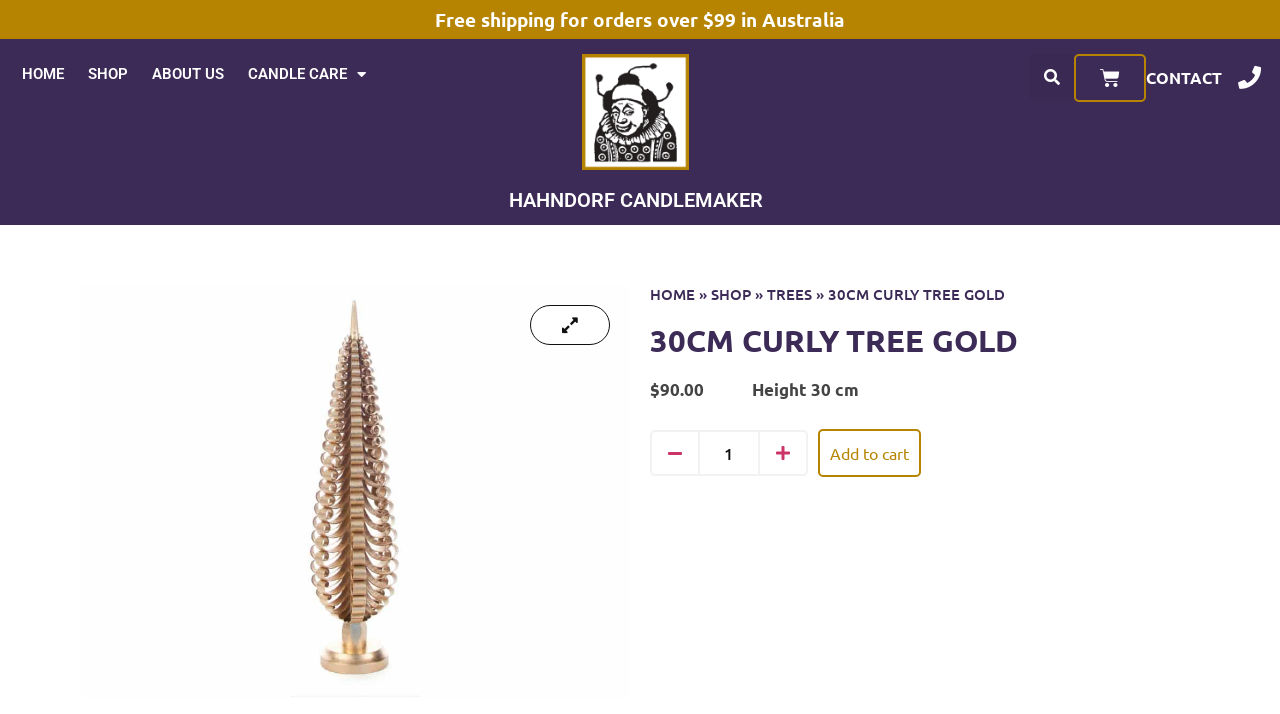

--- FILE ---
content_type: text/html; charset=UTF-8
request_url: https://candleshop.com.au/product/30cm-curly-tree-gold/
body_size: 26377
content:
<!doctype html>
<html lang="en-AU">
<head>
	<meta charset="UTF-8">
	<meta name="viewport" content="width=device-width, initial-scale=1">
	<link rel="profile" href="https://gmpg.org/xfn/11">
	<meta name='robots' content='index, follow, max-image-preview:large, max-snippet:-1, max-video-preview:-1' />

	<!-- This site is optimized with the Yoast SEO plugin v26.2 - https://yoast.com/wordpress/plugins/seo/ -->
	<title>30CM Curly Tree Gold - Candle Shop</title>
	<link rel="canonical" href="https://candleshop.com.au/product/30cm-curly-tree-gold/" />
	<meta property="og:locale" content="en_US" />
	<meta property="og:type" content="article" />
	<meta property="og:title" content="30CM Curly Tree Gold - Candle Shop" />
	<meta property="og:description" content="$90.00            Height 30 cm" />
	<meta property="og:url" content="https://candleshop.com.au/product/30cm-curly-tree-gold/" />
	<meta property="og:site_name" content="Candle Shop" />
	<meta property="article:modified_time" content="2023-07-23T01:29:08+00:00" />
	<meta property="og:image" content="https://candleshop.com.au/wp-content/uploads/2022/04/500_030_33-T-35cm-Curly-Tree-Gold-FW.jpg" />
	<meta property="og:image:width" content="2560" />
	<meta property="og:image:height" content="1920" />
	<meta property="og:image:type" content="image/jpeg" />
	<meta name="twitter:card" content="summary_large_image" />
	<script type="application/ld+json" class="yoast-schema-graph">{"@context":"https://schema.org","@graph":[{"@type":"WebPage","@id":"https://candleshop.com.au/product/30cm-curly-tree-gold/","url":"https://candleshop.com.au/product/30cm-curly-tree-gold/","name":"30CM Curly Tree Gold - Candle Shop","isPartOf":{"@id":"https://candleshop.com.au/#website"},"primaryImageOfPage":{"@id":"https://candleshop.com.au/product/30cm-curly-tree-gold/#primaryimage"},"image":{"@id":"https://candleshop.com.au/product/30cm-curly-tree-gold/#primaryimage"},"thumbnailUrl":"https://candleshop.com.au/wp-content/uploads/2022/04/500_030_33-T-35cm-Curly-Tree-Gold-FW.jpg","datePublished":"2022-02-08T17:48:02+00:00","dateModified":"2023-07-23T01:29:08+00:00","breadcrumb":{"@id":"https://candleshop.com.au/product/30cm-curly-tree-gold/#breadcrumb"},"inLanguage":"en-AU","potentialAction":[{"@type":"ReadAction","target":["https://candleshop.com.au/product/30cm-curly-tree-gold/"]}]},{"@type":"ImageObject","inLanguage":"en-AU","@id":"https://candleshop.com.au/product/30cm-curly-tree-gold/#primaryimage","url":"https://candleshop.com.au/wp-content/uploads/2022/04/500_030_33-T-35cm-Curly-Tree-Gold-FW.jpg","contentUrl":"https://candleshop.com.au/wp-content/uploads/2022/04/500_030_33-T-35cm-Curly-Tree-Gold-FW.jpg","width":2560,"height":1920},{"@type":"BreadcrumbList","@id":"https://candleshop.com.au/product/30cm-curly-tree-gold/#breadcrumb","itemListElement":[{"@type":"ListItem","position":1,"name":"HOME","item":"https://candleshop.com.au/"},{"@type":"ListItem","position":2,"name":"SHOP","item":"https://candleshop.com.au/shop/"},{"@type":"ListItem","position":3,"name":"TREES","item":"https://candleshop.com.au/product-category/german-folk-art/trees-2/"},{"@type":"ListItem","position":4,"name":"30CM Curly Tree Gold"}]},{"@type":"WebSite","@id":"https://candleshop.com.au/#website","url":"https://candleshop.com.au/","name":"Candle Shop","description":"Candle Shop Website","publisher":{"@id":"https://candleshop.com.au/#organization"},"potentialAction":[{"@type":"SearchAction","target":{"@type":"EntryPoint","urlTemplate":"https://candleshop.com.au/?s={search_term_string}"},"query-input":{"@type":"PropertyValueSpecification","valueRequired":true,"valueName":"search_term_string"}}],"inLanguage":"en-AU"},{"@type":"Organization","@id":"https://candleshop.com.au/#organization","name":"Candle Shop","url":"https://candleshop.com.au/","logo":{"@type":"ImageObject","inLanguage":"en-AU","@id":"https://candleshop.com.au/#/schema/logo/image/","url":"https://candleshop.com.au/wp-content/uploads/2021/05/HC-logo.png","contentUrl":"https://candleshop.com.au/wp-content/uploads/2021/05/HC-logo.png","width":500,"height":544,"caption":"Candle Shop"},"image":{"@id":"https://candleshop.com.au/#/schema/logo/image/"}}]}</script>
	<!-- / Yoast SEO plugin. -->


<link rel='dns-prefetch' href='//capi-automation.s3.us-east-2.amazonaws.com' />
<link rel='dns-prefetch' href='//www.googletagmanager.com' />
<link rel="alternate" type="application/rss+xml" title="Candle Shop &raquo; Feed" href="https://candleshop.com.au/feed/" />
<link rel="alternate" type="application/rss+xml" title="Candle Shop &raquo; Comments Feed" href="https://candleshop.com.au/comments/feed/" />
<link rel="alternate" title="oEmbed (JSON)" type="application/json+oembed" href="https://candleshop.com.au/wp-json/oembed/1.0/embed?url=https%3A%2F%2Fcandleshop.com.au%2Fproduct%2F30cm-curly-tree-gold%2F" />
<link rel="alternate" title="oEmbed (XML)" type="text/xml+oembed" href="https://candleshop.com.au/wp-json/oembed/1.0/embed?url=https%3A%2F%2Fcandleshop.com.au%2Fproduct%2F30cm-curly-tree-gold%2F&#038;format=xml" />
<style id='wp-img-auto-sizes-contain-inline-css'>
img:is([sizes=auto i],[sizes^="auto," i]){contain-intrinsic-size:3000px 1500px}
/*# sourceURL=wp-img-auto-sizes-contain-inline-css */
</style>
<link rel='stylesheet' id='sbi_styles-css' href='https://candleshop.com.au/wp-content/plugins/instagram-feed/css/sbi-styles.min.css?ver=6.9.1' media='all' />
<link rel='stylesheet' id='shopengine-public-css' href='https://candleshop.com.au/wp-content/plugins/shopengine/assets/css/shopengine-public.css?ver=4.8.5' media='all' />
<link rel='stylesheet' id='shopengine-widget-frontend-css' href='https://candleshop.com.au/wp-content/plugins/shopengine/widgets/init/assets/css/widget-frontend.css?ver=4.8.5' media='all' />
<link rel='stylesheet' id='shopengine-frontend-font-awesome-css' href='https://candleshop.com.au/wp-content/plugins/elementor/assets/lib/font-awesome/css/all.css?ver=4.8.5' media='all' />
<style id='wp-emoji-styles-inline-css'>

	img.wp-smiley, img.emoji {
		display: inline !important;
		border: none !important;
		box-shadow: none !important;
		height: 1em !important;
		width: 1em !important;
		margin: 0 0.07em !important;
		vertical-align: -0.1em !important;
		background: none !important;
		padding: 0 !important;
	}
/*# sourceURL=wp-emoji-styles-inline-css */
</style>
<link rel='stylesheet' id='wp-block-library-css' href='https://candleshop.com.au/wp-includes/css/dist/block-library/style.min.css?ver=6.9' media='all' />
<link rel='stylesheet' id='wc-blocks-style-css' href='https://candleshop.com.au/wp-content/plugins/woocommerce/assets/client/blocks/wc-blocks.css?ver=wc-10.2.3' media='all' />
<style id='global-styles-inline-css'>
:root{--wp--preset--aspect-ratio--square: 1;--wp--preset--aspect-ratio--4-3: 4/3;--wp--preset--aspect-ratio--3-4: 3/4;--wp--preset--aspect-ratio--3-2: 3/2;--wp--preset--aspect-ratio--2-3: 2/3;--wp--preset--aspect-ratio--16-9: 16/9;--wp--preset--aspect-ratio--9-16: 9/16;--wp--preset--color--black: #000000;--wp--preset--color--cyan-bluish-gray: #abb8c3;--wp--preset--color--white: #ffffff;--wp--preset--color--pale-pink: #f78da7;--wp--preset--color--vivid-red: #cf2e2e;--wp--preset--color--luminous-vivid-orange: #ff6900;--wp--preset--color--luminous-vivid-amber: #fcb900;--wp--preset--color--light-green-cyan: #7bdcb5;--wp--preset--color--vivid-green-cyan: #00d084;--wp--preset--color--pale-cyan-blue: #8ed1fc;--wp--preset--color--vivid-cyan-blue: #0693e3;--wp--preset--color--vivid-purple: #9b51e0;--wp--preset--gradient--vivid-cyan-blue-to-vivid-purple: linear-gradient(135deg,rgb(6,147,227) 0%,rgb(155,81,224) 100%);--wp--preset--gradient--light-green-cyan-to-vivid-green-cyan: linear-gradient(135deg,rgb(122,220,180) 0%,rgb(0,208,130) 100%);--wp--preset--gradient--luminous-vivid-amber-to-luminous-vivid-orange: linear-gradient(135deg,rgb(252,185,0) 0%,rgb(255,105,0) 100%);--wp--preset--gradient--luminous-vivid-orange-to-vivid-red: linear-gradient(135deg,rgb(255,105,0) 0%,rgb(207,46,46) 100%);--wp--preset--gradient--very-light-gray-to-cyan-bluish-gray: linear-gradient(135deg,rgb(238,238,238) 0%,rgb(169,184,195) 100%);--wp--preset--gradient--cool-to-warm-spectrum: linear-gradient(135deg,rgb(74,234,220) 0%,rgb(151,120,209) 20%,rgb(207,42,186) 40%,rgb(238,44,130) 60%,rgb(251,105,98) 80%,rgb(254,248,76) 100%);--wp--preset--gradient--blush-light-purple: linear-gradient(135deg,rgb(255,206,236) 0%,rgb(152,150,240) 100%);--wp--preset--gradient--blush-bordeaux: linear-gradient(135deg,rgb(254,205,165) 0%,rgb(254,45,45) 50%,rgb(107,0,62) 100%);--wp--preset--gradient--luminous-dusk: linear-gradient(135deg,rgb(255,203,112) 0%,rgb(199,81,192) 50%,rgb(65,88,208) 100%);--wp--preset--gradient--pale-ocean: linear-gradient(135deg,rgb(255,245,203) 0%,rgb(182,227,212) 50%,rgb(51,167,181) 100%);--wp--preset--gradient--electric-grass: linear-gradient(135deg,rgb(202,248,128) 0%,rgb(113,206,126) 100%);--wp--preset--gradient--midnight: linear-gradient(135deg,rgb(2,3,129) 0%,rgb(40,116,252) 100%);--wp--preset--font-size--small: 13px;--wp--preset--font-size--medium: 20px;--wp--preset--font-size--large: 36px;--wp--preset--font-size--x-large: 42px;--wp--preset--spacing--20: 0.44rem;--wp--preset--spacing--30: 0.67rem;--wp--preset--spacing--40: 1rem;--wp--preset--spacing--50: 1.5rem;--wp--preset--spacing--60: 2.25rem;--wp--preset--spacing--70: 3.38rem;--wp--preset--spacing--80: 5.06rem;--wp--preset--shadow--natural: 6px 6px 9px rgba(0, 0, 0, 0.2);--wp--preset--shadow--deep: 12px 12px 50px rgba(0, 0, 0, 0.4);--wp--preset--shadow--sharp: 6px 6px 0px rgba(0, 0, 0, 0.2);--wp--preset--shadow--outlined: 6px 6px 0px -3px rgb(255, 255, 255), 6px 6px rgb(0, 0, 0);--wp--preset--shadow--crisp: 6px 6px 0px rgb(0, 0, 0);}:root { --wp--style--global--content-size: 800px;--wp--style--global--wide-size: 1200px; }:where(body) { margin: 0; }.wp-site-blocks > .alignleft { float: left; margin-right: 2em; }.wp-site-blocks > .alignright { float: right; margin-left: 2em; }.wp-site-blocks > .aligncenter { justify-content: center; margin-left: auto; margin-right: auto; }:where(.wp-site-blocks) > * { margin-block-start: 24px; margin-block-end: 0; }:where(.wp-site-blocks) > :first-child { margin-block-start: 0; }:where(.wp-site-blocks) > :last-child { margin-block-end: 0; }:root { --wp--style--block-gap: 24px; }:root :where(.is-layout-flow) > :first-child{margin-block-start: 0;}:root :where(.is-layout-flow) > :last-child{margin-block-end: 0;}:root :where(.is-layout-flow) > *{margin-block-start: 24px;margin-block-end: 0;}:root :where(.is-layout-constrained) > :first-child{margin-block-start: 0;}:root :where(.is-layout-constrained) > :last-child{margin-block-end: 0;}:root :where(.is-layout-constrained) > *{margin-block-start: 24px;margin-block-end: 0;}:root :where(.is-layout-flex){gap: 24px;}:root :where(.is-layout-grid){gap: 24px;}.is-layout-flow > .alignleft{float: left;margin-inline-start: 0;margin-inline-end: 2em;}.is-layout-flow > .alignright{float: right;margin-inline-start: 2em;margin-inline-end: 0;}.is-layout-flow > .aligncenter{margin-left: auto !important;margin-right: auto !important;}.is-layout-constrained > .alignleft{float: left;margin-inline-start: 0;margin-inline-end: 2em;}.is-layout-constrained > .alignright{float: right;margin-inline-start: 2em;margin-inline-end: 0;}.is-layout-constrained > .aligncenter{margin-left: auto !important;margin-right: auto !important;}.is-layout-constrained > :where(:not(.alignleft):not(.alignright):not(.alignfull)){max-width: var(--wp--style--global--content-size);margin-left: auto !important;margin-right: auto !important;}.is-layout-constrained > .alignwide{max-width: var(--wp--style--global--wide-size);}body .is-layout-flex{display: flex;}.is-layout-flex{flex-wrap: wrap;align-items: center;}.is-layout-flex > :is(*, div){margin: 0;}body .is-layout-grid{display: grid;}.is-layout-grid > :is(*, div){margin: 0;}body{padding-top: 0px;padding-right: 0px;padding-bottom: 0px;padding-left: 0px;}a:where(:not(.wp-element-button)){text-decoration: underline;}:root :where(.wp-element-button, .wp-block-button__link){background-color: #32373c;border-width: 0;color: #fff;font-family: inherit;font-size: inherit;font-style: inherit;font-weight: inherit;letter-spacing: inherit;line-height: inherit;padding-top: calc(0.667em + 2px);padding-right: calc(1.333em + 2px);padding-bottom: calc(0.667em + 2px);padding-left: calc(1.333em + 2px);text-decoration: none;text-transform: inherit;}.has-black-color{color: var(--wp--preset--color--black) !important;}.has-cyan-bluish-gray-color{color: var(--wp--preset--color--cyan-bluish-gray) !important;}.has-white-color{color: var(--wp--preset--color--white) !important;}.has-pale-pink-color{color: var(--wp--preset--color--pale-pink) !important;}.has-vivid-red-color{color: var(--wp--preset--color--vivid-red) !important;}.has-luminous-vivid-orange-color{color: var(--wp--preset--color--luminous-vivid-orange) !important;}.has-luminous-vivid-amber-color{color: var(--wp--preset--color--luminous-vivid-amber) !important;}.has-light-green-cyan-color{color: var(--wp--preset--color--light-green-cyan) !important;}.has-vivid-green-cyan-color{color: var(--wp--preset--color--vivid-green-cyan) !important;}.has-pale-cyan-blue-color{color: var(--wp--preset--color--pale-cyan-blue) !important;}.has-vivid-cyan-blue-color{color: var(--wp--preset--color--vivid-cyan-blue) !important;}.has-vivid-purple-color{color: var(--wp--preset--color--vivid-purple) !important;}.has-black-background-color{background-color: var(--wp--preset--color--black) !important;}.has-cyan-bluish-gray-background-color{background-color: var(--wp--preset--color--cyan-bluish-gray) !important;}.has-white-background-color{background-color: var(--wp--preset--color--white) !important;}.has-pale-pink-background-color{background-color: var(--wp--preset--color--pale-pink) !important;}.has-vivid-red-background-color{background-color: var(--wp--preset--color--vivid-red) !important;}.has-luminous-vivid-orange-background-color{background-color: var(--wp--preset--color--luminous-vivid-orange) !important;}.has-luminous-vivid-amber-background-color{background-color: var(--wp--preset--color--luminous-vivid-amber) !important;}.has-light-green-cyan-background-color{background-color: var(--wp--preset--color--light-green-cyan) !important;}.has-vivid-green-cyan-background-color{background-color: var(--wp--preset--color--vivid-green-cyan) !important;}.has-pale-cyan-blue-background-color{background-color: var(--wp--preset--color--pale-cyan-blue) !important;}.has-vivid-cyan-blue-background-color{background-color: var(--wp--preset--color--vivid-cyan-blue) !important;}.has-vivid-purple-background-color{background-color: var(--wp--preset--color--vivid-purple) !important;}.has-black-border-color{border-color: var(--wp--preset--color--black) !important;}.has-cyan-bluish-gray-border-color{border-color: var(--wp--preset--color--cyan-bluish-gray) !important;}.has-white-border-color{border-color: var(--wp--preset--color--white) !important;}.has-pale-pink-border-color{border-color: var(--wp--preset--color--pale-pink) !important;}.has-vivid-red-border-color{border-color: var(--wp--preset--color--vivid-red) !important;}.has-luminous-vivid-orange-border-color{border-color: var(--wp--preset--color--luminous-vivid-orange) !important;}.has-luminous-vivid-amber-border-color{border-color: var(--wp--preset--color--luminous-vivid-amber) !important;}.has-light-green-cyan-border-color{border-color: var(--wp--preset--color--light-green-cyan) !important;}.has-vivid-green-cyan-border-color{border-color: var(--wp--preset--color--vivid-green-cyan) !important;}.has-pale-cyan-blue-border-color{border-color: var(--wp--preset--color--pale-cyan-blue) !important;}.has-vivid-cyan-blue-border-color{border-color: var(--wp--preset--color--vivid-cyan-blue) !important;}.has-vivid-purple-border-color{border-color: var(--wp--preset--color--vivid-purple) !important;}.has-vivid-cyan-blue-to-vivid-purple-gradient-background{background: var(--wp--preset--gradient--vivid-cyan-blue-to-vivid-purple) !important;}.has-light-green-cyan-to-vivid-green-cyan-gradient-background{background: var(--wp--preset--gradient--light-green-cyan-to-vivid-green-cyan) !important;}.has-luminous-vivid-amber-to-luminous-vivid-orange-gradient-background{background: var(--wp--preset--gradient--luminous-vivid-amber-to-luminous-vivid-orange) !important;}.has-luminous-vivid-orange-to-vivid-red-gradient-background{background: var(--wp--preset--gradient--luminous-vivid-orange-to-vivid-red) !important;}.has-very-light-gray-to-cyan-bluish-gray-gradient-background{background: var(--wp--preset--gradient--very-light-gray-to-cyan-bluish-gray) !important;}.has-cool-to-warm-spectrum-gradient-background{background: var(--wp--preset--gradient--cool-to-warm-spectrum) !important;}.has-blush-light-purple-gradient-background{background: var(--wp--preset--gradient--blush-light-purple) !important;}.has-blush-bordeaux-gradient-background{background: var(--wp--preset--gradient--blush-bordeaux) !important;}.has-luminous-dusk-gradient-background{background: var(--wp--preset--gradient--luminous-dusk) !important;}.has-pale-ocean-gradient-background{background: var(--wp--preset--gradient--pale-ocean) !important;}.has-electric-grass-gradient-background{background: var(--wp--preset--gradient--electric-grass) !important;}.has-midnight-gradient-background{background: var(--wp--preset--gradient--midnight) !important;}.has-small-font-size{font-size: var(--wp--preset--font-size--small) !important;}.has-medium-font-size{font-size: var(--wp--preset--font-size--medium) !important;}.has-large-font-size{font-size: var(--wp--preset--font-size--large) !important;}.has-x-large-font-size{font-size: var(--wp--preset--font-size--x-large) !important;}
/*# sourceURL=global-styles-inline-css */
</style>

<link rel='stylesheet' id='photoswipe-css' href='https://candleshop.com.au/wp-content/plugins/woocommerce/assets/css/photoswipe/photoswipe.min.css?ver=10.2.3' media='all' />
<link rel='stylesheet' id='photoswipe-default-skin-css' href='https://candleshop.com.au/wp-content/plugins/woocommerce/assets/css/photoswipe/default-skin/default-skin.min.css?ver=10.2.3' media='all' />
<link rel='stylesheet' id='woocommerce-layout-css' href='https://candleshop.com.au/wp-content/plugins/woocommerce/assets/css/woocommerce-layout.css?ver=10.2.3' media='all' />
<link rel='stylesheet' id='woocommerce-smallscreen-css' href='https://candleshop.com.au/wp-content/plugins/woocommerce/assets/css/woocommerce-smallscreen.css?ver=10.2.3' media='only screen and (max-width: 768px)' />
<link rel='stylesheet' id='woocommerce-general-css' href='https://candleshop.com.au/wp-content/plugins/woocommerce/assets/css/woocommerce.css?ver=10.2.3' media='all' />
<style id='woocommerce-inline-inline-css'>
.woocommerce form .form-row .required { visibility: visible; }
/*# sourceURL=woocommerce-inline-inline-css */
</style>
<link rel='stylesheet' id='brands-styles-css' href='https://candleshop.com.au/wp-content/plugins/woocommerce/assets/css/brands.css?ver=10.2.3' media='all' />
<link rel='stylesheet' id='hello-elementor-css' href='https://candleshop.com.au/wp-content/themes/hello-elementor/assets/css/reset.css?ver=3.4.4' media='all' />
<link rel='stylesheet' id='hello-elementor-theme-style-css' href='https://candleshop.com.au/wp-content/themes/hello-elementor/assets/css/theme.css?ver=3.4.4' media='all' />
<link rel='stylesheet' id='hello-elementor-header-footer-css' href='https://candleshop.com.au/wp-content/themes/hello-elementor/assets/css/header-footer.css?ver=3.4.4' media='all' />
<link rel='stylesheet' id='elementor-frontend-css' href='https://candleshop.com.au/wp-content/plugins/elementor/assets/css/frontend.min.css?ver=3.32.5' media='all' />
<link rel='stylesheet' id='widget-heading-css' href='https://candleshop.com.au/wp-content/plugins/elementor/assets/css/widget-heading.min.css?ver=3.32.5' media='all' />
<link rel='stylesheet' id='widget-nav-menu-css' href='https://candleshop.com.au/wp-content/plugins/elementor-pro/assets/css/widget-nav-menu.min.css?ver=3.32.3' media='all' />
<link rel='stylesheet' id='widget-image-css' href='https://candleshop.com.au/wp-content/plugins/elementor/assets/css/widget-image.min.css?ver=3.32.5' media='all' />
<link rel='stylesheet' id='widget-search-form-css' href='https://candleshop.com.au/wp-content/plugins/elementor-pro/assets/css/widget-search-form.min.css?ver=3.32.3' media='all' />
<link rel='stylesheet' id='elementor-icons-shared-0-css' href='https://candleshop.com.au/wp-content/plugins/elementor/assets/lib/font-awesome/css/fontawesome.min.css?ver=5.15.3' media='all' />
<link rel='stylesheet' id='elementor-icons-fa-solid-css' href='https://candleshop.com.au/wp-content/plugins/elementor/assets/lib/font-awesome/css/solid.min.css?ver=5.15.3' media='all' />
<link rel='stylesheet' id='widget-woocommerce-menu-cart-css' href='https://candleshop.com.au/wp-content/plugins/elementor-pro/assets/css/widget-woocommerce-menu-cart.min.css?ver=3.32.3' media='all' />
<link rel='stylesheet' id='widget-social-icons-css' href='https://candleshop.com.au/wp-content/plugins/elementor/assets/css/widget-social-icons.min.css?ver=3.32.5' media='all' />
<link rel='stylesheet' id='e-apple-webkit-css' href='https://candleshop.com.au/wp-content/plugins/elementor/assets/css/conditionals/apple-webkit.min.css?ver=3.32.5' media='all' />
<link rel='stylesheet' id='elementor-icons-css' href='https://candleshop.com.au/wp-content/plugins/elementor/assets/lib/eicons/css/elementor-icons.min.css?ver=5.44.0' media='all' />
<link rel='stylesheet' id='elementor-post-5-css' href='https://candleshop.com.au/wp-content/uploads/elementor/css/post-5.css?ver=1766537862' media='all' />
<link rel='stylesheet' id='dashicons-css' href='https://candleshop.com.au/wp-includes/css/dashicons.min.css?ver=6.9' media='all' />
<link rel='stylesheet' id='she-header-style-css' href='https://candleshop.com.au/wp-content/plugins/sticky-header-effects-for-elementor/assets/css/she-header-style.css?ver=2.1.3' media='all' />
<link rel='stylesheet' id='sbistyles-css' href='https://candleshop.com.au/wp-content/plugins/instagram-feed/css/sbi-styles.min.css?ver=6.9.1' media='all' />
<link rel='stylesheet' id='elementor-post-463-css' href='https://candleshop.com.au/wp-content/uploads/elementor/css/post-463.css?ver=1766537862' media='all' />
<link rel='stylesheet' id='elementor-post-134-css' href='https://candleshop.com.au/wp-content/uploads/elementor/css/post-134.css?ver=1766537862' media='all' />
<link rel='stylesheet' id='wp-color-picker-css' href='https://candleshop.com.au/wp-admin/css/color-picker.min.css?ver=6.9' media='all' />
<link rel='stylesheet' id='shopengine-swatches-loop-css-css' href='https://candleshop.com.au/wp-content/plugins/shopengine/modules/swatches/loop-product-support/assets/swatches.css?ver=1769904055' media='all' />
<link rel='stylesheet' id='shopengine-css-front-css' href='https://candleshop.com.au/wp-content/plugins/shopengine/modules/swatches/assets/css/frontend.css?ver=4.8.5' media='all' />
<link rel='stylesheet' id='wc_stripe_express_checkout_style-css' href='https://candleshop.com.au/wp-content/plugins/woocommerce-gateway-stripe/build/express-checkout.css?ver=883d1b0d4165d89258df' media='all' />
<link rel='stylesheet' id='elementor-post-1095-css' href='https://candleshop.com.au/wp-content/uploads/elementor/css/post-1095.css?ver=1766537862' media='all' />
<link rel='stylesheet' id='ecs-styles-css' href='https://candleshop.com.au/wp-content/plugins/ele-custom-skin/assets/css/ecs-style.css?ver=3.1.9' media='all' />
<link rel='stylesheet' id='elementor-gf-local-ubuntu-css' href='https://candleshop.com.au/wp-content/uploads/elementor/google-fonts/css/ubuntu.css?ver=1751420963' media='all' />
<link rel='stylesheet' id='elementor-gf-local-roboto-css' href='https://candleshop.com.au/wp-content/uploads/elementor/google-fonts/css/roboto.css?ver=1751420986' media='all' />
<link rel='stylesheet' id='elementor-icons-fa-brands-css' href='https://candleshop.com.au/wp-content/plugins/elementor/assets/lib/font-awesome/css/brands.min.css?ver=5.15.3' media='all' />
<script src="https://candleshop.com.au/wp-includes/js/jquery/jquery.min.js?ver=3.7.1" id="jquery-core-js"></script>
<script src="https://candleshop.com.au/wp-includes/js/jquery/jquery-migrate.min.js?ver=3.4.1" id="jquery-migrate-js"></script>
<script src="https://candleshop.com.au/wp-content/plugins/woocommerce/assets/js/flexslider/jquery.flexslider.min.js?ver=2.7.2-wc.10.2.3" id="flexslider-js" defer data-wp-strategy="defer"></script>
<script src="https://candleshop.com.au/wp-content/plugins/woocommerce/assets/js/jquery-blockui/jquery.blockUI.min.js?ver=2.7.0-wc.10.2.3" id="jquery-blockui-js" defer data-wp-strategy="defer"></script>
<script id="wc-add-to-cart-js-extra">
var wc_add_to_cart_params = {"ajax_url":"/wp-admin/admin-ajax.php","wc_ajax_url":"/?wc-ajax=%%endpoint%%","i18n_view_cart":"View cart","cart_url":"https://candleshop.com.au/cart/","is_cart":"","cart_redirect_after_add":"no"};
//# sourceURL=wc-add-to-cart-js-extra
</script>
<script src="https://candleshop.com.au/wp-content/plugins/woocommerce/assets/js/frontend/add-to-cart.min.js?ver=10.2.3" id="wc-add-to-cart-js" defer data-wp-strategy="defer"></script>
<script src="https://candleshop.com.au/wp-content/plugins/woocommerce/assets/js/zoom/jquery.zoom.min.js?ver=1.7.21-wc.10.2.3" id="zoom-js" defer data-wp-strategy="defer"></script>
<script src="https://candleshop.com.au/wp-content/plugins/woocommerce/assets/js/photoswipe/photoswipe.min.js?ver=4.1.1-wc.10.2.3" id="photoswipe-js" defer data-wp-strategy="defer"></script>
<script src="https://candleshop.com.au/wp-content/plugins/woocommerce/assets/js/photoswipe/photoswipe-ui-default.min.js?ver=4.1.1-wc.10.2.3" id="photoswipe-ui-default-js" defer data-wp-strategy="defer"></script>
<script id="wc-single-product-js-extra">
var wc_single_product_params = {"i18n_required_rating_text":"Please select a rating","i18n_rating_options":["1 of 5 stars","2 of 5 stars","3 of 5 stars","4 of 5 stars","5 of 5 stars"],"i18n_product_gallery_trigger_text":"View full-screen image gallery","review_rating_required":"yes","flexslider":{"rtl":false,"animation":"slide","smoothHeight":true,"directionNav":false,"controlNav":"thumbnails","slideshow":false,"animationSpeed":500,"animationLoop":false,"allowOneSlide":false},"zoom_enabled":"1","zoom_options":{"magnify":0.40000000000000002220446049250313080847263336181640625},"photoswipe_enabled":"1","photoswipe_options":{"shareEl":false,"closeOnScroll":false,"history":false,"hideAnimationDuration":0,"showAnimationDuration":0},"flexslider_enabled":"1"};
//# sourceURL=wc-single-product-js-extra
</script>
<script src="https://candleshop.com.au/wp-content/plugins/woocommerce/assets/js/frontend/single-product.min.js?ver=10.2.3" id="wc-single-product-js" defer data-wp-strategy="defer"></script>
<script src="https://candleshop.com.au/wp-content/plugins/woocommerce/assets/js/js-cookie/js.cookie.min.js?ver=2.1.4-wc.10.2.3" id="js-cookie-js" defer data-wp-strategy="defer"></script>
<script id="woocommerce-js-extra">
var woocommerce_params = {"ajax_url":"/wp-admin/admin-ajax.php","wc_ajax_url":"/?wc-ajax=%%endpoint%%","i18n_password_show":"Show password","i18n_password_hide":"Hide password"};
//# sourceURL=woocommerce-js-extra
</script>
<script src="https://candleshop.com.au/wp-content/plugins/woocommerce/assets/js/frontend/woocommerce.min.js?ver=10.2.3" id="woocommerce-js" defer data-wp-strategy="defer"></script>
<script src="https://candleshop.com.au/wp-content/plugins/sticky-header-effects-for-elementor/assets/js/she-header.js?ver=2.1.3" id="she-header-js"></script>

<!-- Google tag (gtag.js) snippet added by Site Kit -->
<!-- Google Analytics snippet added by Site Kit -->
<script src="https://www.googletagmanager.com/gtag/js?id=G-YZXSRFYRZL" id="google_gtagjs-js" async></script>
<script id="google_gtagjs-js-after">
window.dataLayer = window.dataLayer || [];function gtag(){dataLayer.push(arguments);}
gtag("set","linker",{"domains":["candleshop.com.au"]});
gtag("js", new Date());
gtag("set", "developer_id.dZTNiMT", true);
gtag("config", "G-YZXSRFYRZL");
//# sourceURL=google_gtagjs-js-after
</script>
<script id="ecs_ajax_load-js-extra">
var ecs_ajax_params = {"ajaxurl":"https://candleshop.com.au/wp-admin/admin-ajax.php","posts":"{\"page\":0,\"product\":\"30cm-curly-tree-gold\",\"post_type\":\"product\",\"name\":\"30cm-curly-tree-gold\",\"error\":\"\",\"m\":\"\",\"p\":0,\"post_parent\":\"\",\"subpost\":\"\",\"subpost_id\":\"\",\"attachment\":\"\",\"attachment_id\":0,\"pagename\":\"\",\"page_id\":0,\"second\":\"\",\"minute\":\"\",\"hour\":\"\",\"day\":0,\"monthnum\":0,\"year\":0,\"w\":0,\"category_name\":\"\",\"tag\":\"\",\"cat\":\"\",\"tag_id\":\"\",\"author\":\"\",\"author_name\":\"\",\"feed\":\"\",\"tb\":\"\",\"paged\":0,\"meta_key\":\"\",\"meta_value\":\"\",\"preview\":\"\",\"s\":\"\",\"sentence\":\"\",\"title\":\"\",\"fields\":\"all\",\"menu_order\":\"\",\"embed\":\"\",\"category__in\":[],\"category__not_in\":[],\"category__and\":[],\"post__in\":[],\"post__not_in\":[],\"post_name__in\":[],\"tag__in\":[],\"tag__not_in\":[],\"tag__and\":[],\"tag_slug__in\":[],\"tag_slug__and\":[],\"post_parent__in\":[],\"post_parent__not_in\":[],\"author__in\":[],\"author__not_in\":[],\"search_columns\":[],\"ignore_sticky_posts\":false,\"suppress_filters\":false,\"cache_results\":true,\"update_post_term_cache\":true,\"update_menu_item_cache\":false,\"lazy_load_term_meta\":true,\"update_post_meta_cache\":true,\"posts_per_page\":10,\"nopaging\":false,\"comments_per_page\":\"50\",\"no_found_rows\":false,\"order\":\"DESC\"}"};
//# sourceURL=ecs_ajax_load-js-extra
</script>
<script src="https://candleshop.com.au/wp-content/plugins/ele-custom-skin/assets/js/ecs_ajax_pagination.js?ver=3.1.9" id="ecs_ajax_load-js"></script>
<script src="https://candleshop.com.au/wp-content/plugins/ele-custom-skin/assets/js/ecs.js?ver=3.1.9" id="ecs-script-js"></script>
<link rel="https://api.w.org/" href="https://candleshop.com.au/wp-json/" /><link rel="alternate" title="JSON" type="application/json" href="https://candleshop.com.au/wp-json/wp/v2/product/1895" /><link rel="EditURI" type="application/rsd+xml" title="RSD" href="https://candleshop.com.au/xmlrpc.php?rsd" />
<meta name="generator" content="WordPress 6.9" />
<meta name="generator" content="WooCommerce 10.2.3" />
<link rel='shortlink' href='https://candleshop.com.au/?p=1895' />
<meta name="generator" content="Site Kit by Google 1.164.0" />	<noscript><style>.woocommerce-product-gallery{ opacity: 1 !important; }</style></noscript>
	<meta name="description" content="$90.00            Height 30 cm">
<meta name="generator" content="Elementor 3.32.5; features: additional_custom_breakpoints; settings: css_print_method-external, google_font-enabled, font_display-auto">
			<script  type="text/javascript">
				!function(f,b,e,v,n,t,s){if(f.fbq)return;n=f.fbq=function(){n.callMethod?
					n.callMethod.apply(n,arguments):n.queue.push(arguments)};if(!f._fbq)f._fbq=n;
					n.push=n;n.loaded=!0;n.version='2.0';n.queue=[];t=b.createElement(e);t.async=!0;
					t.src=v;s=b.getElementsByTagName(e)[0];s.parentNode.insertBefore(t,s)}(window,
					document,'script','https://connect.facebook.net/en_US/fbevents.js');
			</script>
			<!-- WooCommerce Facebook Integration Begin -->
			<script  type="text/javascript">

				fbq('init', '560701092236663', {}, {
    "agent": "woocommerce_0-10.2.3-3.5.12"
});

				document.addEventListener( 'DOMContentLoaded', function() {
					// Insert placeholder for events injected when a product is added to the cart through AJAX.
					document.body.insertAdjacentHTML( 'beforeend', '<div class=\"wc-facebook-pixel-event-placeholder\"></div>' );
				}, false );

			</script>
			<!-- WooCommerce Facebook Integration End -->
						<style>
				.e-con.e-parent:nth-of-type(n+4):not(.e-lazyloaded):not(.e-no-lazyload),
				.e-con.e-parent:nth-of-type(n+4):not(.e-lazyloaded):not(.e-no-lazyload) * {
					background-image: none !important;
				}
				@media screen and (max-height: 1024px) {
					.e-con.e-parent:nth-of-type(n+3):not(.e-lazyloaded):not(.e-no-lazyload),
					.e-con.e-parent:nth-of-type(n+3):not(.e-lazyloaded):not(.e-no-lazyload) * {
						background-image: none !important;
					}
				}
				@media screen and (max-height: 640px) {
					.e-con.e-parent:nth-of-type(n+2):not(.e-lazyloaded):not(.e-no-lazyload),
					.e-con.e-parent:nth-of-type(n+2):not(.e-lazyloaded):not(.e-no-lazyload) * {
						background-image: none !important;
					}
				}
			</style>
			<link rel="icon" href="https://candleshop.com.au/wp-content/uploads/2021/05/Candlemaker-Clown-White-bg-100x100.png" sizes="32x32" />
<link rel="icon" href="https://candleshop.com.au/wp-content/uploads/2021/05/Candlemaker-Clown-White-bg-400x400.png" sizes="192x192" />
<link rel="apple-touch-icon" href="https://candleshop.com.au/wp-content/uploads/2021/05/Candlemaker-Clown-White-bg-400x400.png" />
<meta name="msapplication-TileImage" content="https://candleshop.com.au/wp-content/uploads/2021/05/Candlemaker-Clown-White-bg-400x400.png" />
		<style id="wp-custom-css">
			/*Remove Breadcrumbs on Desktop and Mobile*/
.woocommerce-breadcrumb {
display: none;
}

.woocommerce #content input.button.alt:hover, .woocommerce #respond input#submit.alt:hover, .woocommerce a.button.alt:hover, .woocommerce button.button.alt:hover, .woocommerce input.button.alt:hover, .woocommerce-page #content input.button.alt:hover, .woocommerce-page #respond input#submit.alt:hover, .woocommerce-page a.button.alt:hover, .woocommerce-page button.button.alt:hover, .woocommerce-page input.button.alt:hover {

    background:white !important;
    
    background-color:white !important;
    
    color:#B68401 !important;
    
    text-shadow: transparent !important;
    
    box-shadow: none;
    
    border-color:#B68401 !important;
		border: solid 2px;
    padding: 10px;
    border-radius: 5px;
    font-weight: 400;
    }
    
    .woocommerce #content input.button:hover, .woocommerce #respond input#submit:hover, .woocommerce a.button:hover, .woocommerce button.button:hover, .woocommerce input.button:hover, .woocommerce-page #content input.button:hover, .woocommerce-page #respond input#submit:hover, .woocommerce-page a.button:hover, .woocommerce-page button.button:hover, .woocommerce-page input.button:hover {
    
    background:white !important;
    
    background-color:white !important;
    
    color:#B68401 !important;
    
    text-shadow: transparent !important;
    
    box-shadow: none;
    border: solid 2px;
    padding: 10px;
    border-color:#B68401 !important;
    border-radius: 5px;
    font-weight: 400;
    }
    
    .woocommerce #content input.button, .woocommerce #respond input#submit, .woocommerce a.button, .woocommerce button.button, .woocommerce input.button, .woocommerce-page #content input.button, .woocommerce-page #respond input#submit, .woocommerce-page a.button, .woocommerce-page button.button, .woocommerce-page input.button {
    
    background: white !important;
    
    color:#B68401 !important;
    
    text-shadow: transparent !important;
    
    border-color:#B68401 !important;
    border: solid 2px;
    padding: 10px !important; 
		display: inline-block !important;
    border-radius: 5px;
		font-weight: 400;
    }
    
    .woocommerce #content input.button.alt:hover, .woocommerce #respond input#submit.alt:hover, .woocommerce a.button.alt:hover, .woocommerce button.button.alt:hover, .woocommerce input.button.alt:hover, .woocommerce-page #content input.button.alt:hover, .woocommerce-page #respond input#submit.alt:hover, .woocommerce-page a.button.alt:hover, .woocommerce-page button.button.alt:hover, .woocommerce-page input.button.alt:hover {
    
    background: white !important;
    
    box-shadow: none;
    
    text-shadow: transparent !important;
    
    color:#B68401 !important;
    
    border-color:#B68401 !important;
		border: solid 2px;
    padding: 10px;
    border-radius: 5px;
    font-weight: 400;
    }
    
   .onsale {
     background:#B68401;
    }

.coupon .input-text {
    width: 200px !important;
}

.woocommerce .woocommerce-customer-details address {
    line-height: 1.4;
}

#add_payment_method table.cart img, .woocommerce-cart table.cart img, .woocommerce-checkout table.cart img {
    width: 100px;
    box-shadow: none;
}

.woocommerce div.product form.cart .variations th.label {display: none;}

		</style>
		<link rel='stylesheet' id='wc-stripe-blocks-checkout-style-css' href='https://candleshop.com.au/wp-content/plugins/woocommerce-gateway-stripe/build/upe-blocks.css?ver=cd8a631b1218abad291e' media='all' />
<link rel='stylesheet' id='dce-style-css' href='https://candleshop.com.au/wp-content/plugins/dynamic-content-for-elementor/assets/css/style.min.css?ver=3.3.17' media='all' />
<link rel='stylesheet' id='dce-dynamic-visibility-css' href='https://candleshop.com.au/wp-content/plugins/dynamic-content-for-elementor/assets/css/dynamic-visibility.min.css?ver=3.3.17' media='all' />
<link rel='stylesheet' id='widget-breadcrumbs-css' href='https://candleshop.com.au/wp-content/plugins/elementor-pro/assets/css/widget-breadcrumbs.min.css?ver=3.32.3' media='all' />
<link rel='stylesheet' id='wc-stripe-upe-classic-css' href='https://candleshop.com.au/wp-content/plugins/woocommerce-gateway-stripe/build/upe-classic.css?ver=10.0.1' media='all' />
<link rel='stylesheet' id='stripelink_styles-css' href='https://candleshop.com.au/wp-content/plugins/woocommerce-gateway-stripe/assets/css/stripe-link.css?ver=10.0.1' media='all' />
</head>
<body class="wp-singular product-template-default single single-product postid-1895 wp-custom-logo wp-embed-responsive wp-theme-hello-elementor theme-hello-elementor woocommerce woocommerce-page woocommerce-no-js hello-elementor-default  shopengine-template shopengine-single elementor-default elementor-template-full-width elementor-kit-5">


<a class="skip-link screen-reader-text" href="#content">Skip to content</a>

		<header data-elementor-type="header" data-elementor-id="463" class="elementor elementor-463 elementor-location-header" data-elementor-post-type="elementor_library">
					<section class="elementor-section elementor-top-section elementor-element elementor-element-6950995 elementor-section-boxed elementor-section-height-default elementor-section-height-default" data-id="6950995" data-element_type="section" data-settings="{&quot;background_background&quot;:&quot;classic&quot;}">
						<div class="elementor-container elementor-column-gap-default">
					<div class="elementor-column elementor-col-100 elementor-top-column elementor-element elementor-element-cd8d950" data-id="cd8d950" data-element_type="column">
			<div class="elementor-widget-wrap elementor-element-populated">
						<div class="elementor-element elementor-element-50a72b0 elementor-widget elementor-widget-heading" data-id="50a72b0" data-element_type="widget" data-widget_type="heading.default">
				<div class="elementor-widget-container">
					<h4 class="elementor-heading-title elementor-size-medium">Free shipping for orders over $99 in Australia</h4>				</div>
				</div>
					</div>
		</div>
					</div>
		</section>
				<section data-dce-background-color="#3D2B57" class="elementor-section elementor-top-section elementor-element elementor-element-20ee78d elementor-section-height-min-height elementor-section-items-top elementor-section-boxed elementor-section-height-default" data-id="20ee78d" data-element_type="section" data-settings="{&quot;background_background&quot;:&quot;classic&quot;}">
						<div class="elementor-container elementor-column-gap-default">
					<div class="elementor-column elementor-col-33 elementor-top-column elementor-element elementor-element-1519ee0" data-id="1519ee0" data-element_type="column">
			<div class="elementor-widget-wrap elementor-element-populated">
						<div class="elementor-element elementor-element-49532d8 elementor-nav-menu--stretch elementor-nav-menu__text-align-center elementor-nav-menu--dropdown-tablet elementor-nav-menu--toggle elementor-nav-menu--burger elementor-widget elementor-widget-nav-menu" data-id="49532d8" data-element_type="widget" data-settings="{&quot;full_width&quot;:&quot;stretch&quot;,&quot;layout&quot;:&quot;horizontal&quot;,&quot;submenu_icon&quot;:{&quot;value&quot;:&quot;&lt;i class=\&quot;fas fa-caret-down\&quot; aria-hidden=\&quot;true\&quot;&gt;&lt;\/i&gt;&quot;,&quot;library&quot;:&quot;fa-solid&quot;},&quot;toggle&quot;:&quot;burger&quot;}" data-widget_type="nav-menu.default">
				<div class="elementor-widget-container">
								<nav aria-label="Menu" class="elementor-nav-menu--main elementor-nav-menu__container elementor-nav-menu--layout-horizontal e--pointer-underline e--animation-fade">
				<ul id="menu-1-49532d8" class="elementor-nav-menu"><li class="menu-item menu-item-type-post_type menu-item-object-page menu-item-home menu-item-64"><a href="https://candleshop.com.au/" class="elementor-item">HOME</a></li>
<li class="menu-item menu-item-type-post_type menu-item-object-page current_page_parent menu-item-71"><a href="https://candleshop.com.au/shop/" class="elementor-item">SHOP</a></li>
<li class="menu-item menu-item-type-post_type menu-item-object-page menu-item-65"><a href="https://candleshop.com.au/about-us/" class="elementor-item">ABOUT US</a></li>
<li class="menu-item menu-item-type-custom menu-item-object-custom menu-item-has-children menu-item-1252"><a class="elementor-item">CANDLE CARE</a>
<ul class="sub-menu elementor-nav-menu--dropdown">
	<li class="menu-item menu-item-type-post_type menu-item-object-page menu-item-1240"><a href="https://candleshop.com.au/faq/" class="elementor-sub-item">FAQs</a></li>
	<li class="menu-item menu-item-type-post_type menu-item-object-page menu-item-1248"><a href="https://candleshop.com.au/burning-times/" class="elementor-sub-item">BURNING TIMES</a></li>
	<li class="menu-item menu-item-type-post_type menu-item-object-page menu-item-1241"><a href="https://candleshop.com.au/safety-instructions/" class="elementor-sub-item">SAFETY INSTRUCTIONS</a></li>
</ul>
</li>
</ul>			</nav>
					<div class="elementor-menu-toggle" role="button" tabindex="0" aria-label="Menu Toggle" aria-expanded="false">
			<i aria-hidden="true" role="presentation" class="elementor-menu-toggle__icon--open eicon-menu-bar"></i><i aria-hidden="true" role="presentation" class="elementor-menu-toggle__icon--close eicon-close"></i>		</div>
					<nav class="elementor-nav-menu--dropdown elementor-nav-menu__container" aria-hidden="true">
				<ul id="menu-2-49532d8" class="elementor-nav-menu"><li class="menu-item menu-item-type-post_type menu-item-object-page menu-item-home menu-item-64"><a href="https://candleshop.com.au/" class="elementor-item" tabindex="-1">HOME</a></li>
<li class="menu-item menu-item-type-post_type menu-item-object-page current_page_parent menu-item-71"><a href="https://candleshop.com.au/shop/" class="elementor-item" tabindex="-1">SHOP</a></li>
<li class="menu-item menu-item-type-post_type menu-item-object-page menu-item-65"><a href="https://candleshop.com.au/about-us/" class="elementor-item" tabindex="-1">ABOUT US</a></li>
<li class="menu-item menu-item-type-custom menu-item-object-custom menu-item-has-children menu-item-1252"><a class="elementor-item" tabindex="-1">CANDLE CARE</a>
<ul class="sub-menu elementor-nav-menu--dropdown">
	<li class="menu-item menu-item-type-post_type menu-item-object-page menu-item-1240"><a href="https://candleshop.com.au/faq/" class="elementor-sub-item" tabindex="-1">FAQs</a></li>
	<li class="menu-item menu-item-type-post_type menu-item-object-page menu-item-1248"><a href="https://candleshop.com.au/burning-times/" class="elementor-sub-item" tabindex="-1">BURNING TIMES</a></li>
	<li class="menu-item menu-item-type-post_type menu-item-object-page menu-item-1241"><a href="https://candleshop.com.au/safety-instructions/" class="elementor-sub-item" tabindex="-1">SAFETY INSTRUCTIONS</a></li>
</ul>
</li>
</ul>			</nav>
						</div>
				</div>
					</div>
		</div>
				<div class="elementor-column elementor-col-33 elementor-top-column elementor-element elementor-element-125e6c4" data-id="125e6c4" data-element_type="column">
			<div class="elementor-widget-wrap elementor-element-populated">
						<div class="elementor-element elementor-element-9648978 elementor-widget elementor-widget-theme-site-logo elementor-widget-image" data-id="9648978" data-element_type="widget" data-widget_type="theme-site-logo.default">
				<div class="elementor-widget-container">
											<a href="https://candleshop.com.au">
			<img fetchpriority="high" width="500" height="544" src="https://candleshop.com.au/wp-content/uploads/2021/05/HC-logo.png" class="attachment-full size-full wp-image-284" alt="" srcset="https://candleshop.com.au/wp-content/uploads/2021/05/HC-logo.png 500w, https://candleshop.com.au/wp-content/uploads/2021/05/HC-logo-300x326.png 300w, https://candleshop.com.au/wp-content/uploads/2021/05/HC-logo-276x300.png 276w" sizes="(max-width: 500px) 100vw, 500px" />				</a>
											</div>
				</div>
				<div class="elementor-element elementor-element-bad8dad elementor-widget elementor-widget-heading" data-id="bad8dad" data-element_type="widget" data-widget_type="heading.default">
				<div class="elementor-widget-container">
					<h2 class="elementor-heading-title elementor-size-default">HAHNDORF CANDLEMAKER</h2>				</div>
				</div>
					</div>
		</div>
				<div class="elementor-column elementor-col-33 elementor-top-column elementor-element elementor-element-4727428" data-id="4727428" data-element_type="column">
			<div class="elementor-widget-wrap elementor-element-populated">
						<div class="elementor-element elementor-element-282255b elementor-search-form--skin-full_screen elementor-widget__width-auto elementor-widget elementor-widget-search-form" data-id="282255b" data-element_type="widget" data-settings="{&quot;skin&quot;:&quot;full_screen&quot;}" data-widget_type="search-form.default">
				<div class="elementor-widget-container">
							<search role="search">
			<form class="elementor-search-form" action="https://candleshop.com.au" method="get">
												<div class="elementor-search-form__toggle" role="button" tabindex="0" aria-label="Search">
					<i aria-hidden="true" class="fas fa-search"></i>				</div>
								<div class="elementor-search-form__container">
					<label class="elementor-screen-only" for="elementor-search-form-282255b">Search</label>

					
					<input id="elementor-search-form-282255b" placeholder="Search..." class="elementor-search-form__input" type="search" name="s" value="">
					
					
										<div class="dialog-lightbox-close-button dialog-close-button" role="button" tabindex="0" aria-label="Close this search box.">
						<i aria-hidden="true" class="eicon-close"></i>					</div>
									</div>
			</form>
		</search>
						</div>
				</div>
				<div class="elementor-element elementor-element-a898fa5 elementor-menu-cart--empty-indicator-hide toggle-icon--cart-solid elementor-widget__width-auto elementor-menu-cart--items-indicator-bubble elementor-menu-cart--cart-type-side-cart elementor-menu-cart--show-remove-button-yes elementor-widget elementor-widget-woocommerce-menu-cart" data-id="a898fa5" data-element_type="widget" data-settings="{&quot;cart_type&quot;:&quot;side-cart&quot;,&quot;open_cart&quot;:&quot;click&quot;,&quot;automatically_open_cart&quot;:&quot;no&quot;}" data-widget_type="woocommerce-menu-cart.default">
				<div class="elementor-widget-container">
							<div class="elementor-menu-cart__wrapper">
							<div class="elementor-menu-cart__toggle_wrapper">
					<div class="elementor-menu-cart__container elementor-lightbox" aria-hidden="true">
						<div class="elementor-menu-cart__main" aria-hidden="true">
									<div class="elementor-menu-cart__close-button">
					</div>
									<div class="widget_shopping_cart_content">
															</div>
						</div>
					</div>
							<div class="elementor-menu-cart__toggle elementor-button-wrapper">
			<a id="elementor-menu-cart__toggle_button" href="#" class="elementor-menu-cart__toggle_button elementor-button elementor-size-sm" aria-expanded="false">
				<span class="elementor-button-text"><span class="woocommerce-Price-amount amount"><bdi><span class="woocommerce-Price-currencySymbol">&#36;</span>0.00</bdi></span></span>
				<span class="elementor-button-icon">
					<span class="elementor-button-icon-qty" data-counter="0">0</span>
					<i class="eicon-cart-solid"></i>					<span class="elementor-screen-only">Cart</span>
				</span>
			</a>
		</div>
						</div>
					</div> <!-- close elementor-menu-cart__wrapper -->
						</div>
				</div>
				<div class="elementor-element elementor-element-ad26816 elementor-widget__width-auto elementor-widget elementor-widget-heading" data-id="ad26816" data-element_type="widget" data-widget_type="heading.default">
				<div class="elementor-widget-container">
					<h2 class="elementor-heading-title elementor-size-default"><a href="https://candleshop.com.au/contact-us/">CONTACT</a></h2>				</div>
				</div>
				<div class="elementor-element elementor-element-505eb03 elementor-widget__width-auto elementor-view-default elementor-widget elementor-widget-icon" data-id="505eb03" data-element_type="widget" data-widget_type="icon.default">
				<div class="elementor-widget-container">
							<div class="elementor-icon-wrapper">
			<a class="elementor-icon" href="https://candleshop.com.au/contact-us/">
			<i aria-hidden="true" class="fas fa-phone"></i>			</a>
		</div>
						</div>
				</div>
					</div>
		</div>
					</div>
		</section>
				</header>
		


	<div class="shopengine-quickview-content-warper">
		<div id="product-1895" class="shopengine-product-page post-1895 product type-product status-publish has-post-thumbnail product_cat-trees-2 first instock shipping-taxable purchasable product-type-simple">
					<div data-elementor-type="wp-post" data-elementor-id="1095" class="elementor elementor-1095" data-elementor-post-type="shopengine-template">
						<section class="elementor-section elementor-top-section elementor-element elementor-element-1016503 elementor-section-boxed elementor-section-height-default elementor-section-height-default" data-id="1016503" data-element_type="section">
						<div class="elementor-container elementor-column-gap-default">
					<div class="elementor-column elementor-col-50 elementor-top-column elementor-element elementor-element-d6d42fc" data-id="d6d42fc" data-element_type="column">
			<div class="elementor-widget-wrap elementor-element-populated">
						<div class="elementor-element elementor-element-a18d22d shopengine_image_gallery_position_bottom elementor-widget elementor-widget-shopengine-single-product-images" data-id="a18d22d" data-element_type="widget" data-widget_type="shopengine-single-product-images.default">
				<div class="elementor-widget-container">
					<div class="shopengine shopengine-widget">
        <div class="shopengine-product-image shopengine-gallery-slider-no">
            <button title="Product Thumbnail" 
               class="shopengine-product-image-toggle position-top-right">
				<i aria-hidden="true" class="fas fa-expand-alt"></i>			</button>
			<div class="woocommerce-product-gallery woocommerce-product-gallery--with-images woocommerce-product-gallery--columns-4 images" data-columns="4" style="opacity: 0; transition: opacity .25s ease-in-out;">
	<div class="woocommerce-product-gallery__wrapper">
		<div data-thumb="https://candleshop.com.au/wp-content/uploads/2022/04/500_030_33-T-35cm-Curly-Tree-Gold-FW-100x100.jpg" data-thumb-alt="30CM Curly Tree Gold" data-thumb-srcset="https://candleshop.com.au/wp-content/uploads/2022/04/500_030_33-T-35cm-Curly-Tree-Gold-FW-100x100.jpg 100w, https://candleshop.com.au/wp-content/uploads/2022/04/500_030_33-T-35cm-Curly-Tree-Gold-FW-150x150.jpg 150w"  data-thumb-sizes="(max-width: 100px) 100vw, 100px" class="woocommerce-product-gallery__image"><a href="https://candleshop.com.au/wp-content/uploads/2022/04/500_030_33-T-35cm-Curly-Tree-Gold-FW.jpg"><img decoding="async" width="1024" height="768" src="https://candleshop.com.au/wp-content/uploads/2022/04/500_030_33-T-35cm-Curly-Tree-Gold-FW-1024x768.jpg" class="wp-post-image" alt="30CM Curly Tree Gold" data-caption="" data-src="https://candleshop.com.au/wp-content/uploads/2022/04/500_030_33-T-35cm-Curly-Tree-Gold-FW.jpg" data-large_image="https://candleshop.com.au/wp-content/uploads/2022/04/500_030_33-T-35cm-Curly-Tree-Gold-FW.jpg" data-large_image_width="2560" data-large_image_height="1920" srcset="https://candleshop.com.au/wp-content/uploads/2022/04/500_030_33-T-35cm-Curly-Tree-Gold-FW-1024x768.jpg 1024w, https://candleshop.com.au/wp-content/uploads/2022/04/500_030_33-T-35cm-Curly-Tree-Gold-FW-300x225.jpg 300w, https://candleshop.com.au/wp-content/uploads/2022/04/500_030_33-T-35cm-Curly-Tree-Gold-FW-768x576.jpg 768w, https://candleshop.com.au/wp-content/uploads/2022/04/500_030_33-T-35cm-Curly-Tree-Gold-FW-1536x1152.jpg 1536w, https://candleshop.com.au/wp-content/uploads/2022/04/500_030_33-T-35cm-Curly-Tree-Gold-FW-2048x1536.jpg 2048w" sizes="(max-width: 1024px) 100vw, 1024px" /></a></div>	</div>
</div>
        </div>

		</div>				</div>
				</div>
					</div>
		</div>
				<div class="elementor-column elementor-col-50 elementor-top-column elementor-element elementor-element-67b8379" data-id="67b8379" data-element_type="column">
			<div class="elementor-widget-wrap elementor-element-populated">
						<div class="elementor-element elementor-element-3b181e5 elementor-widget elementor-widget-breadcrumbs" data-id="3b181e5" data-element_type="widget" data-widget_type="breadcrumbs.default">
				<div class="elementor-widget-container">
					<p id="breadcrumbs"><span><span><a href="https://candleshop.com.au/">HOME</a></span> » <span><a href="https://candleshop.com.au/shop/">SHOP</a></span> » <span><a href="https://candleshop.com.au/product-category/german-folk-art/trees-2/">TREES</a></span> » <span class="breadcrumb_last" aria-current="page">30CM Curly Tree Gold</span></span></p>				</div>
				</div>
				<div class="elementor-element elementor-element-e67fc7f shopengine_product_title_h3 elementor-widget elementor-widget-shopengine-product-title" data-id="e67fc7f" data-element_type="widget" data-widget_type="shopengine-product-title.default">
				<div class="elementor-widget-container">
					<div class="shopengine shopengine-widget"><div class="shopengine-product-title"><h3 class="product-title">30CM Curly Tree Gold</h3></div></div>				</div>
				</div>
				<div class="elementor-element elementor-element-e51b90d elementor-widget elementor-widget-shopengine-product-description" data-id="e51b90d" data-element_type="widget" data-widget_type="shopengine-product-description.default">
				<div class="elementor-widget-container">
					<div class="shopengine shopengine-widget"><div class="shopengine-product-description">
	<p><strong>$90.00            Height 30 cm</strong></p>
</div>
</div>				</div>
				</div>
				<div class="elementor-element elementor-element-8a19240 shopengine-add-to-cart-ordering-yes elementor-align-left elementor-widget elementor-widget-shopengine-add-to-cart" data-id="8a19240" data-element_type="widget" data-widget_type="shopengine-add-to-cart.default">
				<div class="elementor-widget-container">
					<div class="shopengine shopengine-widget">		<style>.elementor-element-8a19240 .shopengine-swatches .quantity-wrap  {order: 1;}.elementor-element-8a19240 .shopengine-swatches .cart .button  {order: 2;}.elementor-element-8a19240 .shopengine-swatches .shopengine-quick-checkout-button  {order: 3;}.elementor-element-8a19240 .shopengine-swatches .shopengine-wishlist  {order: 4;}.elementor-element-8a19240 .shopengine-swatches .shopengine-comparison  {order: 5;}.elementor-element-8a19240 .shopengine-swatches .shopengine-partial-payment-container  {order: 6;}</style>
<div class='shopengine-swatches' >

	
	
	<form class="cart" action="https://candleshop.com.au/product/30cm-curly-tree-gold/" method="post" enctype='multipart/form-data'>
		
		<div class="quantity-wrap both">					<button type="button"
							class="minus"> <i aria-hidden="true" class="fas fa-minus"></i> </button>
					<div class="quantity">
		<label class="screen-reader-text" for="quantity_697e97b7efd0d">30CM Curly Tree Gold quantity</label>
	<input
		type="number"
				id="quantity_697e97b7efd0d"
		class="input-text qty text"
		name="quantity"
		value="1"
		aria-label="Product quantity"
				min="1"
							step="1"
			placeholder=""
			inputmode="numeric"
			autocomplete="off"
			/>
	</div>
					<button type="button"
							class="plus"> <i aria-hidden="true" class="fas fa-plus"></i> </button>
					</div>
		<button type="submit" name="add-to-cart" value="1895" class="single_add_to_cart_button button alt">Add to cart</button>

			</form>

			<div id="wc-stripe-express-checkout-element" style="margin-top: 1em;clear:both;display:none;">
			<!-- A Stripe Element will be inserted here. -->
		</div>
		<wc-order-attribution-inputs id="wc-stripe-express-checkout__order-attribution-inputs"></wc-order-attribution-inputs>

</div>
</div>				</div>
				</div>
					</div>
		</div>
					</div>
		</section>
				<section class="elementor-section elementor-top-section elementor-element elementor-element-d320b41 elementor-section-boxed elementor-section-height-default elementor-section-height-default" data-id="d320b41" data-element_type="section">
						<div class="elementor-container elementor-column-gap-default">
					<div class="elementor-column elementor-col-100 elementor-top-column elementor-element elementor-element-69a9963" data-id="69a9963" data-element_type="column">
			<div class="elementor-widget-wrap elementor-element-populated">
						<div class="elementor-element elementor-element-3f91ada elementor-widget elementor-widget-heading" data-id="3f91ada" data-element_type="widget" data-widget_type="heading.default">
				<div class="elementor-widget-container">
					<h2 class="elementor-heading-title elementor-size-default">Related Products</h2>				</div>
				</div>
				<div class="elementor-element elementor-element-d7cebbb elementor-align-left elementor-widget elementor-widget-shopengine-related" data-id="d7cebbb" data-element_type="widget" data-widget_type="shopengine-related.default">
				<div class="elementor-widget-container">
					<div class="shopengine shopengine-widget">


<div class="shopengine-related slider-disabled" data-controls="{&quot;slider_enabled&quot;:false,&quot;slides_to_show&quot;:null,&quot;slides_to_show_mobile&quot;:1,&quot;slides_to_show_tablet&quot;:2,&quot;slider_loop&quot;:false,&quot;slider_autoplay&quot;:false,&quot;slider_autoplay_delay&quot;:null,&quot;slider_space_between&quot;:10}">
	
	
	<section class="related products">

					<h2>Related products</h2>
				<ul class="products columns-3">

			
					<li class="product type-product post-1908 status-publish first instock product_cat-trees-2 has-post-thumbnail shipping-taxable purchasable product-type-simple">
	<a href="https://candleshop.com.au/product/6-crown-fir-tree-green/" class="woocommerce-LoopProduct-link woocommerce-loop-product__link"><img decoding="async" width="1024" height="768" src="https://candleshop.com.au/wp-content/uploads/2022/02/27116-T-Six-Crown-Tree-FW-1024x768.jpg" class="attachment-woocommerce_thumbnail size-woocommerce_thumbnail" alt="Six Crown Fir Tree Green" srcset="https://candleshop.com.au/wp-content/uploads/2022/02/27116-T-Six-Crown-Tree-FW-1024x768.jpg 1024w, https://candleshop.com.au/wp-content/uploads/2022/02/27116-T-Six-Crown-Tree-FW-300x225.jpg 300w, https://candleshop.com.au/wp-content/uploads/2022/02/27116-T-Six-Crown-Tree-FW-768x576.jpg 768w, https://candleshop.com.au/wp-content/uploads/2022/02/27116-T-Six-Crown-Tree-FW-1536x1152.jpg 1536w, https://candleshop.com.au/wp-content/uploads/2022/02/27116-T-Six-Crown-Tree-FW-2048x1536.jpg 2048w" sizes="(max-width: 1024px) 100vw, 1024px" /><h2 class="woocommerce-loop-product__title">Six Crown Fir Tree Green</h2>
	<span class="price"><span class="woocommerce-Price-amount amount"><bdi><span class="woocommerce-Price-currencySymbol">&#36;</span>50.00</bdi></span></span>
</a><a href="/product/30cm-curly-tree-gold/?add-to-cart=1908" aria-describedby="woocommerce_loop_add_to_cart_link_describedby_1908" data-quantity="1" class="button product_type_simple add_to_cart_button ajax_add_to_cart" data-product_id="1908" data-product_sku="27116" aria-label="Add to cart: &ldquo;Six Crown Fir Tree Green&rdquo;" rel="nofollow" data-success_message="&ldquo;Six Crown Fir Tree Green&rdquo; has been added to your cart" role="button">Add to cart</a>	<span id="woocommerce_loop_add_to_cart_link_describedby_1908" class="screen-reader-text">
			</span>
</li>

			
					<li class="product type-product post-1909 status-publish instock product_cat-trees-2 has-post-thumbnail shipping-taxable purchasable product-type-simple">
	<a href="https://candleshop.com.au/product/7-crown-fir-tree-green/" class="woocommerce-LoopProduct-link woocommerce-loop-product__link"><img loading="lazy" decoding="async" width="1024" height="768" src="https://candleshop.com.au/wp-content/uploads/2022/02/27117-T-Seven-Crown-Tree-FW-1024x768.jpg" class="attachment-woocommerce_thumbnail size-woocommerce_thumbnail" alt="Seven Crown Fir Tree Green" srcset="https://candleshop.com.au/wp-content/uploads/2022/02/27117-T-Seven-Crown-Tree-FW-1024x768.jpg 1024w, https://candleshop.com.au/wp-content/uploads/2022/02/27117-T-Seven-Crown-Tree-FW-300x225.jpg 300w, https://candleshop.com.au/wp-content/uploads/2022/02/27117-T-Seven-Crown-Tree-FW-768x576.jpg 768w, https://candleshop.com.au/wp-content/uploads/2022/02/27117-T-Seven-Crown-Tree-FW-1536x1152.jpg 1536w, https://candleshop.com.au/wp-content/uploads/2022/02/27117-T-Seven-Crown-Tree-FW-2048x1536.jpg 2048w" sizes="(max-width: 1024px) 100vw, 1024px" /><h2 class="woocommerce-loop-product__title">Seven Crown Fir Tree Green</h2>
	<span class="price"><span class="woocommerce-Price-amount amount"><bdi><span class="woocommerce-Price-currencySymbol">&#36;</span>58.00</bdi></span></span>
</a><a href="/product/30cm-curly-tree-gold/?add-to-cart=1909" aria-describedby="woocommerce_loop_add_to_cart_link_describedby_1909" data-quantity="1" class="button product_type_simple add_to_cart_button ajax_add_to_cart" data-product_id="1909" data-product_sku="27117" aria-label="Add to cart: &ldquo;Seven Crown Fir Tree Green&rdquo;" rel="nofollow" data-success_message="&ldquo;Seven Crown Fir Tree Green&rdquo; has been added to your cart" role="button">Add to cart</a>	<span id="woocommerce_loop_add_to_cart_link_describedby_1909" class="screen-reader-text">
			</span>
</li>

			
					<li class="product type-product post-1896 status-publish last instock product_cat-trees-2 has-post-thumbnail shipping-taxable purchasable product-type-simple">
	<a href="https://candleshop.com.au/product/30cm-curly-tree-nat/" class="woocommerce-LoopProduct-link woocommerce-loop-product__link"><img loading="lazy" decoding="async" width="1024" height="768" src="https://candleshop.com.au/wp-content/uploads/2022/04/500_030-T-30cm-Curly-Tree-Nat-FW-1024x768.jpg" class="attachment-woocommerce_thumbnail size-woocommerce_thumbnail" alt="30CM Curly Tree Nat" srcset="https://candleshop.com.au/wp-content/uploads/2022/04/500_030-T-30cm-Curly-Tree-Nat-FW-1024x768.jpg 1024w, https://candleshop.com.au/wp-content/uploads/2022/04/500_030-T-30cm-Curly-Tree-Nat-FW-300x225.jpg 300w, https://candleshop.com.au/wp-content/uploads/2022/04/500_030-T-30cm-Curly-Tree-Nat-FW-768x576.jpg 768w, https://candleshop.com.au/wp-content/uploads/2022/04/500_030-T-30cm-Curly-Tree-Nat-FW-1536x1152.jpg 1536w, https://candleshop.com.au/wp-content/uploads/2022/04/500_030-T-30cm-Curly-Tree-Nat-FW-2048x1536.jpg 2048w" sizes="(max-width: 1024px) 100vw, 1024px" /><h2 class="woocommerce-loop-product__title">30CM Curly Tree Nat</h2>
	<span class="price"><span class="woocommerce-Price-amount amount"><bdi><span class="woocommerce-Price-currencySymbol">&#36;</span>115.00</bdi></span></span>
</a><a href="/product/30cm-curly-tree-gold/?add-to-cart=1896" aria-describedby="woocommerce_loop_add_to_cart_link_describedby_1896" data-quantity="1" class="button product_type_simple add_to_cart_button ajax_add_to_cart" data-product_id="1896" data-product_sku="500-030" aria-label="Add to cart: &ldquo;30CM Curly Tree Nat&rdquo;" rel="nofollow" data-success_message="&ldquo;30CM Curly Tree Nat&rdquo; has been added to your cart" role="button">Add to cart</a>	<span id="woocommerce_loop_add_to_cart_link_describedby_1896" class="screen-reader-text">
			</span>
</li>

			
		</ul>

	</section>
	</div>

</div>				</div>
				</div>
					</div>
		</div>
					</div>
		</section>
				</div>
				</div>
	</div>
		<footer data-elementor-type="footer" data-elementor-id="134" class="elementor elementor-134 elementor-location-footer" data-elementor-post-type="elementor_library">
					<section class="elementor-section elementor-top-section elementor-element elementor-element-3c7f155 elementor-section-height-min-height elementor-section-full_width elementor-section-height-default elementor-section-items-middle" data-id="3c7f155" data-element_type="section" data-settings="{&quot;background_background&quot;:&quot;classic&quot;}">
						<div class="elementor-container elementor-column-gap-default">
					<div class="elementor-column elementor-col-33 elementor-top-column elementor-element elementor-element-426bdc6" data-id="426bdc6" data-element_type="column">
			<div class="elementor-widget-wrap elementor-element-populated">
						<div class="elementor-element elementor-element-9bebc3d elementor-shape-rounded elementor-grid-0 e-grid-align-center elementor-widget elementor-widget-social-icons" data-id="9bebc3d" data-element_type="widget" data-widget_type="social-icons.default">
				<div class="elementor-widget-container">
							<div class="elementor-social-icons-wrapper elementor-grid" role="list">
							<span class="elementor-grid-item" role="listitem">
					<a class="elementor-icon elementor-social-icon elementor-social-icon-facebook elementor-repeater-item-df5dc56" href="https://www.facebook.com/HahndorfCandlemaker" target="_blank">
						<span class="elementor-screen-only">Facebook</span>
						<i aria-hidden="true" class="fab fa-facebook"></i>					</a>
				</span>
							<span class="elementor-grid-item" role="listitem">
					<a class="elementor-icon elementor-social-icon elementor-social-icon-instagram elementor-repeater-item-0a0d93d" href="https://www.instagram.com/hahndorfcandlemaker/" target="_blank">
						<span class="elementor-screen-only">Instagram</span>
						<i aria-hidden="true" class="fab fa-instagram"></i>					</a>
				</span>
							<span class="elementor-grid-item" role="listitem">
					<a class="elementor-icon elementor-social-icon elementor-social-icon-envelope elementor-repeater-item-4b585a1" href="https://candleshop.com.au/contact-us/" target="_blank">
						<span class="elementor-screen-only">Envelope</span>
						<i aria-hidden="true" class="fas fa-envelope"></i>					</a>
				</span>
					</div>
						</div>
				</div>
					</div>
		</div>
				<div class="elementor-column elementor-col-33 elementor-top-column elementor-element elementor-element-403a87b" data-id="403a87b" data-element_type="column">
			<div class="elementor-widget-wrap">
							</div>
		</div>
				<div class="elementor-column elementor-col-33 elementor-top-column elementor-element elementor-element-f8bc6d0" data-id="f8bc6d0" data-element_type="column">
			<div class="elementor-widget-wrap elementor-element-populated">
						<div class="elementor-element elementor-element-02bdc5f elementor-widget elementor-widget-text-editor" data-id="02bdc5f" data-element_type="widget" data-widget_type="text-editor.default">
				<div class="elementor-widget-container">
									<p><a href="https://candleshop.com.au/freight-delivery/">Freight &amp; Delivery</a></p>
<p class="elementor-heading-title elementor-size-default"><a href="https://candleshop.com.au/privacy-policy/">Terms of Use &amp; Policy</a></p>								</div>
				</div>
					</div>
		</div>
					</div>
		</section>
				</footer>
		
<script type="speculationrules">
{"prefetch":[{"source":"document","where":{"and":[{"href_matches":"/*"},{"not":{"href_matches":["/wp-*.php","/wp-admin/*","/wp-content/uploads/*","/wp-content/*","/wp-content/plugins/*","/wp-content/themes/hello-elementor/*","/*\\?(.+)"]}},{"not":{"selector_matches":"a[rel~=\"nofollow\"]"}},{"not":{"selector_matches":".no-prefetch, .no-prefetch a"}}]},"eagerness":"conservative"}]}
</script>
<!-- Instagram Feed JS -->
<script type="text/javascript">
var sbiajaxurl = "https://candleshop.com.au/wp-admin/admin-ajax.php";
</script>
			<!-- Facebook Pixel Code -->
			<noscript>
				<img
					height="1"
					width="1"
					style="display:none"
					alt="fbpx"
					src="https://www.facebook.com/tr?id=560701092236663&ev=PageView&noscript=1"
				/>
			</noscript>
			<!-- End Facebook Pixel Code -->
						<script>
				const lazyloadRunObserver = () => {
					const lazyloadBackgrounds = document.querySelectorAll( `.e-con.e-parent:not(.e-lazyloaded)` );
					const lazyloadBackgroundObserver = new IntersectionObserver( ( entries ) => {
						entries.forEach( ( entry ) => {
							if ( entry.isIntersecting ) {
								let lazyloadBackground = entry.target;
								if( lazyloadBackground ) {
									lazyloadBackground.classList.add( 'e-lazyloaded' );
								}
								lazyloadBackgroundObserver.unobserve( entry.target );
							}
						});
					}, { rootMargin: '200px 0px 200px 0px' } );
					lazyloadBackgrounds.forEach( ( lazyloadBackground ) => {
						lazyloadBackgroundObserver.observe( lazyloadBackground );
					} );
				};
				const events = [
					'DOMContentLoaded',
					'elementor/lazyload/observe',
				];
				events.forEach( ( event ) => {
					document.addEventListener( event, lazyloadRunObserver );
				} );
			</script>
			
<div id="photoswipe-fullscreen-dialog" class="pswp" tabindex="-1" role="dialog" aria-modal="true" aria-hidden="true" aria-label="Full screen image">
	<div class="pswp__bg"></div>
	<div class="pswp__scroll-wrap">
		<div class="pswp__container">
			<div class="pswp__item"></div>
			<div class="pswp__item"></div>
			<div class="pswp__item"></div>
		</div>
		<div class="pswp__ui pswp__ui--hidden">
			<div class="pswp__top-bar">
				<div class="pswp__counter"></div>
				<button class="pswp__button pswp__button--zoom" aria-label="Zoom in/out"></button>
				<button class="pswp__button pswp__button--fs" aria-label="Toggle fullscreen"></button>
				<button class="pswp__button pswp__button--share" aria-label="Share"></button>
				<button class="pswp__button pswp__button--close" aria-label="Close (Esc)"></button>
				<div class="pswp__preloader">
					<div class="pswp__preloader__icn">
						<div class="pswp__preloader__cut">
							<div class="pswp__preloader__donut"></div>
						</div>
					</div>
				</div>
			</div>
			<div class="pswp__share-modal pswp__share-modal--hidden pswp__single-tap">
				<div class="pswp__share-tooltip"></div>
			</div>
			<button class="pswp__button pswp__button--arrow--left" aria-label="Previous (arrow left)"></button>
			<button class="pswp__button pswp__button--arrow--right" aria-label="Next (arrow right)"></button>
			<div class="pswp__caption">
				<div class="pswp__caption__center"></div>
			</div>
		</div>
	</div>
</div>
	<script>
		(function () {
			var c = document.body.className;
			c = c.replace(/woocommerce-no-js/, 'woocommerce-js');
			document.body.className = c;
		})();
	</script>
	<script src="https://candleshop.com.au/wp-content/plugins/shopengine/assets/js/simple-scrollbar.js?ver=4.8.5" id="shopengine-simple-scrollbar.js-js-js"></script>
<script src="https://candleshop.com.au/wp-content/plugins/shopengine/assets/js/filter.js?ver=4.8.5" id="shopengine-filter-js-js"></script>
<script id="shopengine-js-js-extra">
var shopEngineApiSettings = {"resturl":"https://candleshop.com.au/wp-json/","rest_nonce":"df126f7283"};
//# sourceURL=shopengine-js-js-extra
</script>
<script src="https://candleshop.com.au/wp-content/plugins/shopengine/assets/js/public.js?ver=4.8.5" id="shopengine-js-js"></script>
<script src="https://candleshop.com.au/wp-content/plugins/elementor/assets/js/webpack.runtime.min.js?ver=3.32.5" id="elementor-webpack-runtime-js"></script>
<script src="https://candleshop.com.au/wp-content/plugins/elementor/assets/js/frontend-modules.min.js?ver=3.32.5" id="elementor-frontend-modules-js"></script>
<script src="https://candleshop.com.au/wp-includes/js/jquery/ui/core.min.js?ver=1.13.3" id="jquery-ui-core-js"></script>
<script id="elementor-frontend-js-before">
var elementorFrontendConfig = {"environmentMode":{"edit":false,"wpPreview":false,"isScriptDebug":false},"i18n":{"shareOnFacebook":"Share on Facebook","shareOnTwitter":"Share on Twitter","pinIt":"Pin it","download":"Download","downloadImage":"Download image","fullscreen":"Fullscreen","zoom":"Zoom","share":"Share","playVideo":"Play Video","previous":"Previous","next":"Next","close":"Close","a11yCarouselPrevSlideMessage":"Previous slide","a11yCarouselNextSlideMessage":"Next slide","a11yCarouselFirstSlideMessage":"This is the first slide","a11yCarouselLastSlideMessage":"This is the last slide","a11yCarouselPaginationBulletMessage":"Go to slide"},"is_rtl":false,"breakpoints":{"xs":0,"sm":480,"md":768,"lg":1025,"xl":1440,"xxl":1600},"responsive":{"breakpoints":{"mobile":{"label":"Mobile Portrait","value":767,"default_value":767,"direction":"max","is_enabled":true},"mobile_extra":{"label":"Mobile Landscape","value":880,"default_value":880,"direction":"max","is_enabled":false},"tablet":{"label":"Tablet Portrait","value":1024,"default_value":1024,"direction":"max","is_enabled":true},"tablet_extra":{"label":"Tablet Landscape","value":1200,"default_value":1200,"direction":"max","is_enabled":false},"laptop":{"label":"Laptop","value":1366,"default_value":1366,"direction":"max","is_enabled":false},"widescreen":{"label":"Widescreen","value":2400,"default_value":2400,"direction":"min","is_enabled":false}},"hasCustomBreakpoints":false},"version":"3.32.5","is_static":false,"experimentalFeatures":{"additional_custom_breakpoints":true,"theme_builder_v2":true,"landing-pages":true,"home_screen":true,"global_classes_should_enforce_capabilities":true,"e_variables":true,"cloud-library":true,"e_opt_in_v4_page":true,"import-export-customization":true,"e_pro_variables":true},"urls":{"assets":"https:\/\/candleshop.com.au\/wp-content\/plugins\/elementor\/assets\/","ajaxurl":"https:\/\/candleshop.com.au\/wp-admin\/admin-ajax.php","uploadUrl":"https:\/\/candleshop.com.au\/wp-content\/uploads"},"nonces":{"floatingButtonsClickTracking":"8af45b19c2"},"swiperClass":"swiper","settings":{"page":[],"editorPreferences":[],"dynamicooo":[]},"kit":{"body_background_background":"classic","active_breakpoints":["viewport_mobile","viewport_tablet"],"global_image_lightbox":"yes","lightbox_enable_counter":"yes","lightbox_enable_fullscreen":"yes","lightbox_enable_zoom":"yes","lightbox_enable_share":"yes","lightbox_title_src":"title","lightbox_description_src":"description","woocommerce_notices_elements":[]},"post":{"id":1895,"title":"30CM%20Curly%20Tree%20Gold%20-%20Candle%20Shop","excerpt":"$90.00\u00a0 \u00a0 \u00a0 \u00a0 \u00a0 \u00a0 Height 30 cm","featuredImage":"https:\/\/candleshop.com.au\/wp-content\/uploads\/2022\/04\/500_030_33-T-35cm-Curly-Tree-Gold-FW-1024x768.jpg"}};
//# sourceURL=elementor-frontend-js-before
</script>
<script src="https://candleshop.com.au/wp-content/plugins/elementor/assets/js/frontend.min.js?ver=3.32.5" id="elementor-frontend-js"></script>
<script src="https://candleshop.com.au/wp-content/plugins/elementor-pro/assets/lib/smartmenus/jquery.smartmenus.min.js?ver=1.2.1" id="smartmenus-js"></script>
<script src="https://candleshop.com.au/wp-content/plugins/shopengine/modules/swatches/loop-product-support/assets/swatches.js?ver=1515155" id="shopengine-swatches-loop-js-js"></script>
<script src="https://candleshop.com.au/wp-content/plugins/woocommerce/assets/js/sourcebuster/sourcebuster.min.js?ver=10.2.3" id="sourcebuster-js-js"></script>
<script id="wc-order-attribution-js-extra">
var wc_order_attribution = {"params":{"lifetime":1.0000000000000000818030539140313095458623138256371021270751953125e-5,"session":30,"base64":false,"ajaxurl":"https://candleshop.com.au/wp-admin/admin-ajax.php","prefix":"wc_order_attribution_","allowTracking":true},"fields":{"source_type":"current.typ","referrer":"current_add.rf","utm_campaign":"current.cmp","utm_source":"current.src","utm_medium":"current.mdm","utm_content":"current.cnt","utm_id":"current.id","utm_term":"current.trm","utm_source_platform":"current.plt","utm_creative_format":"current.fmt","utm_marketing_tactic":"current.tct","session_entry":"current_add.ep","session_start_time":"current_add.fd","session_pages":"session.pgs","session_count":"udata.vst","user_agent":"udata.uag"}};
//# sourceURL=wc-order-attribution-js-extra
</script>
<script src="https://candleshop.com.au/wp-content/plugins/woocommerce/assets/js/frontend/order-attribution.min.js?ver=10.2.3" id="wc-order-attribution-js"></script>
<script src="https://capi-automation.s3.us-east-2.amazonaws.com/public/client_js/capiParamBuilder/clientParamBuilder.bundle.js" id="facebook-capi-param-builder-js"></script>
<script id="facebook-capi-param-builder-js-after">
if (typeof clientParamBuilder !== "undefined") {
					clientParamBuilder.processAndCollectAllParams(window.location.href);
				}
//# sourceURL=facebook-capi-param-builder-js-after
</script>
<script id="shopengine-js-front-js-extra">
var frontendApiSettings = {"nonce":"b2611a155f","ajaxurl":"https://candleshop.com.au/wp-admin/admin-ajax.php"};
//# sourceURL=shopengine-js-front-js-extra
</script>
<script src="https://candleshop.com.au/wp-content/plugins/shopengine/modules/swatches/assets/js/frontend.js?ver=4.8.5" id="shopengine-js-front-js"></script>
<script src="https://js.stripe.com/v3/?ver=3.0" id="stripe-js"></script>
<script src="https://candleshop.com.au/wp-includes/js/dist/vendor/lodash.min.js?ver=4.17.21" id="lodash-js"></script>
<script id="lodash-js-after">
window.lodash = _.noConflict();
//# sourceURL=lodash-js-after
</script>
<script src="https://candleshop.com.au/wp-includes/js/dist/vendor/react.min.js?ver=18.3.1.1" id="react-js"></script>
<script src="https://candleshop.com.au/wp-includes/js/dist/vendor/react-dom.min.js?ver=18.3.1.1" id="react-dom-js"></script>
<script src="https://candleshop.com.au/wp-includes/js/dist/hooks.min.js?ver=dd5603f07f9220ed27f1" id="wp-hooks-js"></script>
<script src="https://candleshop.com.au/wp-includes/js/dist/i18n.min.js?ver=c26c3dc7bed366793375" id="wp-i18n-js"></script>
<script id="wp-i18n-js-after">
wp.i18n.setLocaleData( { 'text direction\u0004ltr': [ 'ltr' ] } );
//# sourceURL=wp-i18n-js-after
</script>
<script src="https://candleshop.com.au/wp-includes/js/dist/url.min.js?ver=9e178c9516d1222dc834" id="wp-url-js"></script>
<script id="wp-api-fetch-js-translations">
( function( domain, translations ) {
	var localeData = translations.locale_data[ domain ] || translations.locale_data.messages;
	localeData[""].domain = domain;
	wp.i18n.setLocaleData( localeData, domain );
} )( "default", {"translation-revision-date":"2025-12-23 16:40:44+0000","generator":"GlotPress\/4.0.3","domain":"messages","locale_data":{"messages":{"":{"domain":"messages","plural-forms":"nplurals=2; plural=n != 1;","lang":"en_AU"},"Could not get a valid response from the server.":["Could not get a valid response from the server."],"Unable to connect. Please check your Internet connection.":["Unable to connect. Please check your Internet connection."],"Media upload failed. If this is a photo or a large image, please scale it down and try again.":["Media upload failed. If this is a photo or a large image, please scale it down and try again."],"The response is not a valid JSON response.":["The response is not a valid JSON response."]}},"comment":{"reference":"wp-includes\/js\/dist\/api-fetch.js"}} );
//# sourceURL=wp-api-fetch-js-translations
</script>
<script src="https://candleshop.com.au/wp-includes/js/dist/api-fetch.min.js?ver=3a4d9af2b423048b0dee" id="wp-api-fetch-js"></script>
<script id="wp-api-fetch-js-after">
wp.apiFetch.use( wp.apiFetch.createRootURLMiddleware( "https://candleshop.com.au/wp-json/" ) );
wp.apiFetch.nonceMiddleware = wp.apiFetch.createNonceMiddleware( "df126f7283" );
wp.apiFetch.use( wp.apiFetch.nonceMiddleware );
wp.apiFetch.use( wp.apiFetch.mediaUploadMiddleware );
wp.apiFetch.nonceEndpoint = "https://candleshop.com.au/wp-admin/admin-ajax.php?action=rest-nonce";
//# sourceURL=wp-api-fetch-js-after
</script>
<script src="https://candleshop.com.au/wp-includes/js/dist/vendor/react-jsx-runtime.min.js?ver=18.3.1" id="react-jsx-runtime-js"></script>
<script src="https://candleshop.com.au/wp-includes/js/dist/deprecated.min.js?ver=e1f84915c5e8ae38964c" id="wp-deprecated-js"></script>
<script src="https://candleshop.com.au/wp-includes/js/dist/dom.min.js?ver=26edef3be6483da3de2e" id="wp-dom-js"></script>
<script src="https://candleshop.com.au/wp-includes/js/dist/escape-html.min.js?ver=6561a406d2d232a6fbd2" id="wp-escape-html-js"></script>
<script src="https://candleshop.com.au/wp-includes/js/dist/element.min.js?ver=6a582b0c827fa25df3dd" id="wp-element-js"></script>
<script src="https://candleshop.com.au/wp-includes/js/dist/is-shallow-equal.min.js?ver=e0f9f1d78d83f5196979" id="wp-is-shallow-equal-js"></script>
<script id="wp-keycodes-js-translations">
( function( domain, translations ) {
	var localeData = translations.locale_data[ domain ] || translations.locale_data.messages;
	localeData[""].domain = domain;
	wp.i18n.setLocaleData( localeData, domain );
} )( "default", {"translation-revision-date":"2025-12-23 16:40:44+0000","generator":"GlotPress\/4.0.3","domain":"messages","locale_data":{"messages":{"":{"domain":"messages","plural-forms":"nplurals=2; plural=n != 1;","lang":"en_AU"},"Tilde":["Tilde"],"Backtick":["Backtick"],"Period":["Period"],"Comma":["Comma"]}},"comment":{"reference":"wp-includes\/js\/dist\/keycodes.js"}} );
//# sourceURL=wp-keycodes-js-translations
</script>
<script src="https://candleshop.com.au/wp-includes/js/dist/keycodes.min.js?ver=34c8fb5e7a594a1c8037" id="wp-keycodes-js"></script>
<script src="https://candleshop.com.au/wp-includes/js/dist/priority-queue.min.js?ver=2d59d091223ee9a33838" id="wp-priority-queue-js"></script>
<script src="https://candleshop.com.au/wp-includes/js/dist/compose.min.js?ver=7a9b375d8c19cf9d3d9b" id="wp-compose-js"></script>
<script src="https://candleshop.com.au/wp-includes/js/dist/private-apis.min.js?ver=4f465748bda624774139" id="wp-private-apis-js"></script>
<script src="https://candleshop.com.au/wp-includes/js/dist/redux-routine.min.js?ver=8bb92d45458b29590f53" id="wp-redux-routine-js"></script>
<script src="https://candleshop.com.au/wp-includes/js/dist/data.min.js?ver=f940198280891b0b6318" id="wp-data-js"></script>
<script id="wp-data-js-after">
( function() {
	var userId = 0;
	var storageKey = "WP_DATA_USER_" + userId;
	wp.data
		.use( wp.data.plugins.persistence, { storageKey: storageKey } );
} )();
//# sourceURL=wp-data-js-after
</script>
<script src="https://candleshop.com.au/wp-includes/js/dist/html-entities.min.js?ver=e8b78b18a162491d5e5f" id="wp-html-entities-js"></script>
<script src="https://candleshop.com.au/wp-includes/js/dist/vendor/wp-polyfill.min.js?ver=3.15.0" id="wp-polyfill-js"></script>
<script id="wc_stripe_express_checkout-js-extra">
var wc_stripe_express_checkout_params = {"ajax_url":"/?wc-ajax=%%endpoint%%","stripe":{"publishable_key":"pk_live_51JY2V4KvtTwICaRaY9tBMBumv8ILj1OJO5gjOHGfuOJomKvlcRQlsMNtvtt2Gk9BY615aVbuy1pNRqAdM3RHYayt000VxFU4SW","allow_prepaid_card":"yes","locale":"en","is_link_enabled":true,"is_express_checkout_enabled":true,"is_amazon_pay_enabled":false,"is_payment_request_enabled":true},"nonce":{"payment":"cc86695044","shipping":"0897e51834","normalize_address":"432e2dee8f","get_cart_details":"f19b31f723","update_shipping":"f710d45cee","checkout":"6877b3844f","add_to_cart":"d025cc4236","get_selected_product_data":"c04ae26785","log_errors":"7d95231a46","clear_cart":"60eb57c964","pay_for_order":"3dd6720676","wc_store_api":"7b41973ce3","wc_store_api_express_checkout":"5cdfca4649"},"i18n":{"no_prepaid_card":"Sorry, we're not accepting prepaid cards at this time.","unknown_shipping":"Unknown shipping option \"[option]\"."},"checkout":{"url":"https://candleshop.com.au/checkout/","currency_code":"aud","currency_decimals":2,"country_code":"AU","needs_shipping":"no","needs_payer_phone":true,"default_shipping_option":{"id":"pending","displayName":"Pending","amount":0}},"button":{"type":"buy","theme":"dark","height":"48","radius":"4","locale":"en"},"is_pay_for_order":"","has_block":"","login_confirmation":"","is_product_page":"1","is_checkout_page":"","product":{"shippingOptions":[{"id":"pending","displayName":"Pending","amount":0}],"displayItems":[{"label":"30CM Curly Tree Gold","amount":9600},{"label":"Shipping","amount":0,"pending":true}],"total":{"label":"Candle Shop (via WooCommerce)","amount":9600,"pending":true},"requestShipping":true,"currency":"aud","country_code":"AU","validVariationSelected":true},"is_cart_page":"","taxes_based_on_billing":"","allowed_shipping_countries":["AU"],"custom_checkout_fields":[],"has_free_trial":""};
//# sourceURL=wc_stripe_express_checkout-js-extra
</script>
<script src="https://candleshop.com.au/wp-content/plugins/woocommerce-gateway-stripe/build/express-checkout.js?ver=883d1b0d4165d89258df" id="wc_stripe_express_checkout-js"></script>
<script id="wc-cart-fragments-js-extra">
var wc_cart_fragments_params = {"ajax_url":"/wp-admin/admin-ajax.php","wc_ajax_url":"/?wc-ajax=%%endpoint%%","cart_hash_key":"wc_cart_hash_9ecef38285cb4bf3994c82d74883c6b8","fragment_name":"wc_fragments_9ecef38285cb4bf3994c82d74883c6b8","request_timeout":"5000"};
//# sourceURL=wc-cart-fragments-js-extra
</script>
<script src="https://candleshop.com.au/wp-content/plugins/woocommerce/assets/js/frontend/cart-fragments.min.js?ver=10.2.3" id="wc-cart-fragments-js" defer data-wp-strategy="defer"></script>
<script id="wc-country-select-js-extra">
var wc_country_select_params = {"countries":"{\"AU\":{\"ACT\":\"Australian Capital Territory\",\"NSW\":\"New South Wales\",\"NT\":\"Northern Territory\",\"QLD\":\"Queensland\",\"SA\":\"South Australia\",\"TAS\":\"Tasmania\",\"VIC\":\"Victoria\",\"WA\":\"Western Australia\"}}","i18n_select_state_text":"Select an option\u2026","i18n_no_matches":"No matches found","i18n_ajax_error":"Loading failed","i18n_input_too_short_1":"Please enter 1 or more characters","i18n_input_too_short_n":"Please enter %qty% or more characters","i18n_input_too_long_1":"Please delete 1 character","i18n_input_too_long_n":"Please delete %qty% characters","i18n_selection_too_long_1":"You can only select 1 item","i18n_selection_too_long_n":"You can only select %qty% items","i18n_load_more":"Loading more results\u2026","i18n_searching":"Searching\u2026"};
//# sourceURL=wc-country-select-js-extra
</script>
<script src="https://candleshop.com.au/wp-content/plugins/woocommerce/assets/js/frontend/country-select.min.js?ver=10.2.3" id="wc-country-select-js" data-wp-strategy="defer"></script>
<script id="wc-address-i18n-js-extra">
var wc_address_i18n_params = {"locale":"{\"AU\":{\"city\":{\"label\":\"Suburb\"},\"postcode\":{\"label\":\"Postcode\"},\"state\":{\"label\":\"State\"}},\"default\":{\"first_name\":{\"label\":\"First name\",\"required\":true,\"class\":[\"form-row-first\"],\"autocomplete\":\"given-name\"},\"last_name\":{\"label\":\"Last name\",\"required\":true,\"class\":[\"form-row-last\"],\"autocomplete\":\"family-name\"},\"company\":{\"label\":\"Company name\",\"class\":[\"form-row-wide\"],\"autocomplete\":\"organization\",\"required\":false},\"country\":{\"type\":\"country\",\"label\":\"Country\\/Region\",\"required\":true,\"class\":[\"form-row-wide\",\"address-field\",\"update_totals_on_change\"],\"autocomplete\":\"country\"},\"address_1\":{\"label\":\"Street address\",\"placeholder\":\"House number and street name\",\"required\":true,\"class\":[\"form-row-wide\",\"address-field\"],\"autocomplete\":\"address-line1\"},\"address_2\":{\"label\":\"Flat, suite, unit, etc.\",\"label_class\":[\"screen-reader-text\"],\"placeholder\":\"Apartment, suite, unit, etc. (optional)\",\"class\":[\"form-row-wide\",\"address-field\"],\"autocomplete\":\"address-line2\",\"required\":false},\"city\":{\"label\":\"Town \\/ City\",\"required\":true,\"class\":[\"form-row-wide\",\"address-field\"],\"autocomplete\":\"address-level2\"},\"state\":{\"type\":\"state\",\"label\":\"State \\/ County\",\"required\":true,\"class\":[\"form-row-wide\",\"address-field\"],\"validate\":[\"state\"],\"autocomplete\":\"address-level1\"},\"postcode\":{\"label\":\"Postcode \\/ ZIP\",\"required\":true,\"class\":[\"form-row-wide\",\"address-field\"],\"validate\":[\"postcode\"],\"autocomplete\":\"postal-code\"}}}","locale_fields":"{\"address_1\":\"#billing_address_1_field, #shipping_address_1_field\",\"address_2\":\"#billing_address_2_field, #shipping_address_2_field\",\"state\":\"#billing_state_field, #shipping_state_field, #calc_shipping_state_field\",\"postcode\":\"#billing_postcode_field, #shipping_postcode_field, #calc_shipping_postcode_field\",\"city\":\"#billing_city_field, #shipping_city_field, #calc_shipping_city_field\"}","i18n_required_text":"required","i18n_optional_text":"optional"};
//# sourceURL=wc-address-i18n-js-extra
</script>
<script src="https://candleshop.com.au/wp-content/plugins/woocommerce/assets/js/frontend/address-i18n.min.js?ver=10.2.3" id="wc-address-i18n-js" data-wp-strategy="defer"></script>
<script id="wc-checkout-js-extra">
var wc_checkout_params = {"ajax_url":"/wp-admin/admin-ajax.php","wc_ajax_url":"/?wc-ajax=%%endpoint%%","update_order_review_nonce":"f5a1a15aff","apply_coupon_nonce":"04d0b60ca9","remove_coupon_nonce":"9addaf5a3f","option_guest_checkout":"yes","checkout_url":"/?wc-ajax=checkout","is_checkout":"0","debug_mode":"","i18n_checkout_error":"There was an error processing your order. Please check for any charges in your payment method and review your \u003Ca href=\"https://candleshop.com.au/my-account/orders/\"\u003Eorder history\u003C/a\u003E before placing the order again."};
//# sourceURL=wc-checkout-js-extra
</script>
<script src="https://candleshop.com.au/wp-content/plugins/woocommerce/assets/js/frontend/checkout.min.js?ver=10.2.3" id="wc-checkout-js" data-wp-strategy="defer"></script>
<script id="wc-stripe-upe-classic-js-extra">
var wc_stripe_upe_params = {"gatewayId":"stripe","title":"Credit / Debit Card","isUPEEnabled":"1","key":"pk_live_51JY2V4KvtTwICaRaY9tBMBumv8ILj1OJO5gjOHGfuOJomKvlcRQlsMNtvtt2Gk9BY615aVbuy1pNRqAdM3RHYayt000VxFU4SW","locale":"en","apiVersion":"2024-06-20","isLoggedIn":"","isSignupOnCheckoutAllowed":"","isCheckout":"","return_url":"https://candleshop.com.au/checkout/order-received/?utm_nooverride=1","ajax_url":"/?wc-ajax=%%endpoint%%","wp_ajax_url":"https://candleshop.com.au/wp-admin/admin-ajax.php","theme_name":"hello-elementor","testMode":"","createPaymentIntentNonce":"5df209182d","updatePaymentIntentNonce":"d8688816b5","createSetupIntentNonce":"bdc79588d9","createAndConfirmSetupIntentNonce":"81c5edefa6","updateFailedOrderNonce":"d67935edae","paymentMethodsConfig":{"card":{"isReusable":true,"title":"Credit / Debit Card","description":"","testingInstructions":"\u003Cstrong\u003ETest mode:\u003C/strong\u003E use the test VISA card 4242424242424242 with any expiry date and CVC. Other payment methods may redirect to a Stripe test page to authorise payment. More test card numbers are listed \u003Ca href=\"https://docs.stripe.com/testing\" target=\"_blank\"\u003Ehere\u003C/a\u003E.","showSaveOption":false,"supportsDeferredIntent":true,"countries":[],"enabledPaymentMethods":["card","link"]},"link":{"isReusable":true,"title":"Link","description":"","testingInstructions":"","showSaveOption":false,"supportsDeferredIntent":true,"countries":[],"enabledPaymentMethods":["card","link"]}},"genericErrorMessage":"There was a problem processing the payment. Please check your email inbox and refresh the page to try again.","accountDescriptor":"Candle Shop","addPaymentReturnURL":"https://candleshop.com.au/my-account/payment-methods/","orderReceivedURL":"https://candleshop.com.au/checkout/order-received/","enabledBillingFields":["billing_first_name","billing_last_name","billing_company","billing_country","billing_address_1","billing_address_2","billing_city","billing_state","billing_postcode","billing_email","billing_phone"],"cartContainsSubscription":"","subscriptionRequiresManualRenewal":"","subscriptionManualRenewalEnabled":"","forceSavePaymentMethod":"","accountCountry":"AU","isPaymentRequestEnabled":"1","isAmazonPayEnabled":"","isLinkEnabled":"1","appearance":{"variables":{"colorBackground":"rgb(249, 250, 250)","colorText":"rgb(105, 114, 125)","fontFamily":"Roboto, sans-serif","fontSizeBase":"14px"},"theme":"stripe","rules":{".Input":{"backgroundColor":"rgb(249, 250, 250)","borderBottomColor":"rgb(105, 114, 125)","borderBottomLeftRadius":"0px","borderBottomRightRadius":"0px","borderBottomStyle":"none","borderBottomWidth":"0px","borderLeftColor":"rgb(105, 114, 125)","borderLeftStyle":"none","borderLeftWidth":"0px","borderRightColor":"rgb(105, 114, 125)","borderRightStyle":"none","borderRightWidth":"0px","borderTopColor":"rgb(105, 114, 125)","borderTopLeftRadius":"0px","borderTopRightRadius":"0px","borderTopStyle":"none","borderTopWidth":"0px","boxShadow":"none","color":"rgb(105, 114, 125)","fontFamily":"Roboto, sans-serif","fontSize":"14px","fontWeight":"400","letterSpacing":"normal","lineHeight":"normal","outlineOffset":"0px","paddingBottom":"16px","paddingLeft":"16px","paddingRight":"16px","paddingTop":"16px","textShadow":"none","textTransform":"none","outline":"0px none rgb(105, 114, 125)"},".Input--invalid":{"backgroundColor":"rgb(249, 250, 250)","borderBottomColor":"rgb(105, 114, 125)","borderBottomLeftRadius":"0px","borderBottomRightRadius":"0px","borderBottomStyle":"none","borderBottomWidth":"0px","borderLeftColor":"rgb(105, 114, 125)","borderLeftStyle":"none","borderLeftWidth":"0px","borderRightColor":"rgb(105, 114, 125)","borderRightStyle":"none","borderRightWidth":"0px","borderTopColor":"rgb(105, 114, 125)","borderTopLeftRadius":"0px","borderTopRightRadius":"0px","borderTopStyle":"none","borderTopWidth":"0px","boxShadow":"none","color":"rgb(105, 114, 125)","fontFamily":"Roboto, sans-serif","fontSize":"14px","fontWeight":"400","letterSpacing":"normal","lineHeight":"normal","outlineOffset":"0px","paddingBottom":"16px","paddingLeft":"16px","paddingRight":"16px","paddingTop":"16px","textShadow":"none","textTransform":"none","outline":"0px none rgb(105, 114, 125)"},".Block":{"backgroundColor":"rgba(0, 0, 0, 0)","borderBottomColor":"rgb(105, 114, 125)","borderBottomLeftRadius":"0px","borderBottomRightRadius":"0px","borderBottomStyle":"none","borderBottomWidth":"0px","borderLeftColor":"rgb(105, 114, 125)","borderLeftStyle":"none","borderLeftWidth":"0px","borderRightColor":"rgb(105, 114, 125)","borderRightStyle":"none","borderRightWidth":"0px","borderTopColor":"rgb(105, 114, 125)","borderTopLeftRadius":"0px","borderTopRightRadius":"0px","borderTopStyle":"none","borderTopWidth":"0px","boxShadow":"none","outlineOffset":"0px","paddingBottom":"0px","paddingLeft":"0px","paddingRight":"0px","paddingTop":"0px"},".Label":{"color":"rgb(105, 114, 125)","fontFamily":"Roboto, sans-serif","fontSize":"14px","fontWeight":"400","letterSpacing":"normal","lineHeight":"28px","paddingBottom":"0px","paddingLeft":"0px","paddingRight":"0px","paddingTop":"0px","textShadow":"none","textTransform":"none"},".Tab":{"backgroundColor":"rgb(249, 250, 250)","color":"rgb(105, 114, 125)","fontFamily":"Roboto, sans-serif"},".Tab:hover":{"backgroundColor":"rgb(230, 234, 234)","color":"rgb(0, 0, 0)","fontFamily":"Roboto, sans-serif"},".Tab--selected":{"backgroundColor":"rgb(249, 250, 250)","color":"rgb(105, 114, 125)","outline":"0px none rgb(105, 114, 125)"},".TabIcon:hover":{"color":"rgb(0, 0, 0)"},".TabIcon--selected":{"color":"rgb(105, 114, 125)"},".Text":{"color":"rgb(105, 114, 125)","fontFamily":"Roboto, sans-serif","fontSize":"14px","fontWeight":"400","letterSpacing":"normal","lineHeight":"normal","paddingBottom":"16px","paddingLeft":"16px","paddingRight":"16px","paddingTop":"16px","textShadow":"none","textTransform":"none"},".Text--redirect":{"color":"rgb(105, 114, 125)","fontFamily":"Roboto, sans-serif","fontSize":"14px","fontWeight":"400","letterSpacing":"normal","lineHeight":"normal","paddingBottom":"16px","paddingLeft":"16px","paddingRight":"16px","paddingTop":"16px","textShadow":"none","textTransform":"none"},".CheckboxInput":{"backgroundColor":"var(--colorBackground)","borderRadius":"min(5px, var(--borderRadius))","transition":"background 0.15s ease, border 0.15s ease, box-shadow 0.15s ease","border":"1px solid var(--p-colorBackgroundDeemphasize10)"},".CheckboxInput--checked":{"backgroundColor":"var(--colorPrimary)\t","borderColor":"var(--colorPrimary)"}}},"blocksAppearance":"","saveAppearanceNonce":"967b766daa","isECEEnabled":"1","isAmazonPayAvailable":"","isOCEnabled":"","OCLayout":"accordion","paymentMethodConfigurationParentId":"pmc_1LEKjAGX8lmJQndTk2ziRchV","hasAffirmGatewayPlugin":"","hasKlarnaGatewayPlugin":"","cartTotal":"0","currency":"AUD","isPaymentNeeded":"","invalid_number":"The card number is not a valid credit card number.","invalid_expiry_month":"The card's expiration month is invalid.","invalid_expiry_year":"The card's expiration year is invalid.","invalid_cvc":"The card's security code is invalid.","incorrect_number":"The card number is incorrect.","incomplete_number":"The card number is incomplete.","incomplete_cvc":"The card's security code is incomplete.","incomplete_expiry":"The card's expiration date is incomplete.","expired_card":"The card has expired.","incorrect_cvc":"The card's security code is incorrect.","incorrect_zip":"The card's zip code failed validation.","postal_code_invalid":"Invalid zip code, please correct and try again","invalid_expiry_year_past":"The card's expiration year is in the past","card_declined":"The card was declined.","missing":"There is no card on a customer that is being charged.","processing_error":"An error occurred while processing the card.","invalid_sofort_country":"The billing country is not accepted by Sofort. Please try another country.","email_invalid":"Invalid email address, please correct and try again.","invalid_request_error":"Unable to process this payment, please try again or use alternative method.","amount_too_large":"The order total is too high for this payment method","amount_too_small":"The order total is too low for this payment method","country_code_invalid":"Invalid country code, please try again with a valid country code","tax_id_invalid":"Invalid Tax Id, please try again with a valid tax id","invalid_wallet_type":"Invalid wallet payment type, please try again or use an alternative method.","payment_intent_authentication_failure":"We are unable to authenticate your payment method. Please choose a different payment method and try again.","insufficient_funds":"Your card has insufficient funds."};
//# sourceURL=wc-stripe-upe-classic-js-extra
</script>
<script src="https://candleshop.com.au/wp-content/plugins/woocommerce-gateway-stripe/build/upe-classic.js?ver=10.0.1" id="wc-stripe-upe-classic-js"></script>
<script src="https://candleshop.com.au/wp-content/plugins/ele-custom-skin-pro/assets/js/ecspro.js?ver=3.2.5" id="ecspro-js"></script>
<script src="https://candleshop.com.au/wp-content/plugins/elementor-pro/assets/js/webpack-pro.runtime.min.js?ver=3.32.3" id="elementor-pro-webpack-runtime-js"></script>
<script id="elementor-pro-frontend-js-before">
var ElementorProFrontendConfig = {"ajaxurl":"https:\/\/candleshop.com.au\/wp-admin\/admin-ajax.php","nonce":"d4b0168193","urls":{"assets":"https:\/\/candleshop.com.au\/wp-content\/plugins\/elementor-pro\/assets\/","rest":"https:\/\/candleshop.com.au\/wp-json\/"},"settings":{"lazy_load_background_images":true},"popup":{"hasPopUps":false},"shareButtonsNetworks":{"facebook":{"title":"Facebook","has_counter":true},"twitter":{"title":"Twitter"},"linkedin":{"title":"LinkedIn","has_counter":true},"pinterest":{"title":"Pinterest","has_counter":true},"reddit":{"title":"Reddit","has_counter":true},"vk":{"title":"VK","has_counter":true},"odnoklassniki":{"title":"OK","has_counter":true},"tumblr":{"title":"Tumblr"},"digg":{"title":"Digg"},"skype":{"title":"Skype"},"stumbleupon":{"title":"StumbleUpon","has_counter":true},"mix":{"title":"Mix"},"telegram":{"title":"Telegram"},"pocket":{"title":"Pocket","has_counter":true},"xing":{"title":"XING","has_counter":true},"whatsapp":{"title":"WhatsApp"},"email":{"title":"Email"},"print":{"title":"Print"},"x-twitter":{"title":"X"},"threads":{"title":"Threads"}},"woocommerce":{"menu_cart":{"cart_page_url":"https:\/\/candleshop.com.au\/cart\/","checkout_page_url":"https:\/\/candleshop.com.au\/checkout\/","fragments_nonce":"065a0af4c7"}},"facebook_sdk":{"lang":"en_AU","app_id":""},"lottie":{"defaultAnimationUrl":"https:\/\/candleshop.com.au\/wp-content\/plugins\/elementor-pro\/modules\/lottie\/assets\/animations\/default.json"}};
//# sourceURL=elementor-pro-frontend-js-before
</script>
<script src="https://candleshop.com.au/wp-content/plugins/elementor-pro/assets/js/frontend.min.js?ver=3.32.3" id="elementor-pro-frontend-js"></script>
<script src="https://candleshop.com.au/wp-content/plugins/elementor-pro/assets/js/elements-handlers.min.js?ver=3.32.3" id="pro-elements-handlers-js"></script>
<script id="shopengine-elementor-script-js-extra">
var shopengineLoopProductConfig = {"add_to_cart":"Add to Cart","quick_view":"Quick View","add_to_wishlist":"Add to Wishlist","compare":"Compare","direct_checkout":"Direct Checkout"};
//# sourceURL=shopengine-elementor-script-js-extra
</script>
<script src="https://candleshop.com.au/wp-content/plugins/shopengine/widgets/init/assets/js/widgets.js?ver=4.8.5" id="shopengine-elementor-script-js"></script>
<script id="wp-emoji-settings" type="application/json">
{"baseUrl":"https://s.w.org/images/core/emoji/17.0.2/72x72/","ext":".png","svgUrl":"https://s.w.org/images/core/emoji/17.0.2/svg/","svgExt":".svg","source":{"concatemoji":"https://candleshop.com.au/wp-includes/js/wp-emoji-release.min.js?ver=6.9"}}
</script>
<script type="module">
/*! This file is auto-generated */
const a=JSON.parse(document.getElementById("wp-emoji-settings").textContent),o=(window._wpemojiSettings=a,"wpEmojiSettingsSupports"),s=["flag","emoji"];function i(e){try{var t={supportTests:e,timestamp:(new Date).valueOf()};sessionStorage.setItem(o,JSON.stringify(t))}catch(e){}}function c(e,t,n){e.clearRect(0,0,e.canvas.width,e.canvas.height),e.fillText(t,0,0);t=new Uint32Array(e.getImageData(0,0,e.canvas.width,e.canvas.height).data);e.clearRect(0,0,e.canvas.width,e.canvas.height),e.fillText(n,0,0);const a=new Uint32Array(e.getImageData(0,0,e.canvas.width,e.canvas.height).data);return t.every((e,t)=>e===a[t])}function p(e,t){e.clearRect(0,0,e.canvas.width,e.canvas.height),e.fillText(t,0,0);var n=e.getImageData(16,16,1,1);for(let e=0;e<n.data.length;e++)if(0!==n.data[e])return!1;return!0}function u(e,t,n,a){switch(t){case"flag":return n(e,"\ud83c\udff3\ufe0f\u200d\u26a7\ufe0f","\ud83c\udff3\ufe0f\u200b\u26a7\ufe0f")?!1:!n(e,"\ud83c\udde8\ud83c\uddf6","\ud83c\udde8\u200b\ud83c\uddf6")&&!n(e,"\ud83c\udff4\udb40\udc67\udb40\udc62\udb40\udc65\udb40\udc6e\udb40\udc67\udb40\udc7f","\ud83c\udff4\u200b\udb40\udc67\u200b\udb40\udc62\u200b\udb40\udc65\u200b\udb40\udc6e\u200b\udb40\udc67\u200b\udb40\udc7f");case"emoji":return!a(e,"\ud83e\u1fac8")}return!1}function f(e,t,n,a){let r;const o=(r="undefined"!=typeof WorkerGlobalScope&&self instanceof WorkerGlobalScope?new OffscreenCanvas(300,150):document.createElement("canvas")).getContext("2d",{willReadFrequently:!0}),s=(o.textBaseline="top",o.font="600 32px Arial",{});return e.forEach(e=>{s[e]=t(o,e,n,a)}),s}function r(e){var t=document.createElement("script");t.src=e,t.defer=!0,document.head.appendChild(t)}a.supports={everything:!0,everythingExceptFlag:!0},new Promise(t=>{let n=function(){try{var e=JSON.parse(sessionStorage.getItem(o));if("object"==typeof e&&"number"==typeof e.timestamp&&(new Date).valueOf()<e.timestamp+604800&&"object"==typeof e.supportTests)return e.supportTests}catch(e){}return null}();if(!n){if("undefined"!=typeof Worker&&"undefined"!=typeof OffscreenCanvas&&"undefined"!=typeof URL&&URL.createObjectURL&&"undefined"!=typeof Blob)try{var e="postMessage("+f.toString()+"("+[JSON.stringify(s),u.toString(),c.toString(),p.toString()].join(",")+"));",a=new Blob([e],{type:"text/javascript"});const r=new Worker(URL.createObjectURL(a),{name:"wpTestEmojiSupports"});return void(r.onmessage=e=>{i(n=e.data),r.terminate(),t(n)})}catch(e){}i(n=f(s,u,c,p))}t(n)}).then(e=>{for(const n in e)a.supports[n]=e[n],a.supports.everything=a.supports.everything&&a.supports[n],"flag"!==n&&(a.supports.everythingExceptFlag=a.supports.everythingExceptFlag&&a.supports[n]);var t;a.supports.everythingExceptFlag=a.supports.everythingExceptFlag&&!a.supports.flag,a.supports.everything||((t=a.source||{}).concatemoji?r(t.concatemoji):t.wpemoji&&t.twemoji&&(r(t.twemoji),r(t.wpemoji)))});
//# sourceURL=https://candleshop.com.au/wp-includes/js/wp-emoji-loader.min.js
</script>
<!-- WooCommerce JavaScript -->
<script type="text/javascript">
jQuery(function($) { /* WooCommerce Facebook Integration Event Tracking */
fbq('set', 'agent', 'woocommerce_0-10.2.3-3.5.12', '560701092236663');
fbq('track', 'ViewContent', {
    "source": "woocommerce_0",
    "version": "10.2.3",
    "pluginVersion": "3.5.12",
    "content_name": "30CM Curly Tree Gold",
    "content_ids": "[\"500-030-33_1895\"]",
    "content_type": "product",
    "contents": "[{\"id\":\"500-030-33_1895\",\"quantity\":1}]",
    "content_category": "TREES",
    "value": "96.00",
    "currency": "AUD"
}, {
    "eventID": "863714a1-3cc4-46ce-abdf-45a5b7dc7740"
});

/* WooCommerce Facebook Integration Event Tracking */
fbq('set', 'agent', 'woocommerce_0-10.2.3-3.5.12', '560701092236663');
fbq('track', 'PageView', {
    "source": "woocommerce_0",
    "version": "10.2.3",
    "pluginVersion": "3.5.12",
    "user_data": {}
}, {
    "eventID": "da0c18d6-054f-46b4-9bd7-80297bd9cf4a"
});
 });
</script>

</body>
</html>


--- FILE ---
content_type: text/css
request_url: https://candleshop.com.au/wp-content/uploads/elementor/css/post-463.css?ver=1766537862
body_size: 1732
content:
.elementor-463 .elementor-element.elementor-element-6950995:not(.elementor-motion-effects-element-type-background), .elementor-463 .elementor-element.elementor-element-6950995 > .elementor-motion-effects-container > .elementor-motion-effects-layer{background-color:var( --e-global-color-accent );}.elementor-463 .elementor-element.elementor-element-6950995{transition:background 0.3s, border 0.3s, border-radius 0.3s, box-shadow 0.3s;}.elementor-463 .elementor-element.elementor-element-6950995 > .elementor-background-overlay{transition:background 0.3s, border-radius 0.3s, opacity 0.3s;}.elementor-widget-heading .elementor-heading-title{font-family:var( --e-global-typography-primary-font-family ), Sans-serif;font-weight:var( --e-global-typography-primary-font-weight );line-height:var( --e-global-typography-primary-line-height );letter-spacing:var( --e-global-typography-primary-letter-spacing );color:var( --e-global-color-primary );}.elementor-463 .elementor-element.elementor-element-50a72b0{text-align:center;}.elementor-463 .elementor-element.elementor-element-50a72b0 .elementor-heading-title{color:var( --e-global-color-secondary );}.elementor-463 .elementor-element.elementor-element-20ee78d:not(.elementor-motion-effects-element-type-background), .elementor-463 .elementor-element.elementor-element-20ee78d > .elementor-motion-effects-container > .elementor-motion-effects-layer{background-color:#3D2B57;}.elementor-463 .elementor-element.elementor-element-20ee78d > .elementor-container{max-width:1600px;}.elementor-463 .elementor-element.elementor-element-20ee78d{transition:background 0.3s, border 0.3s, border-radius 0.3s, box-shadow 0.3s;padding:5px 0px 5px 0px;}.elementor-463 .elementor-element.elementor-element-20ee78d > .elementor-background-overlay{transition:background 0.3s, border-radius 0.3s, opacity 0.3s;}.elementor-widget-nav-menu .elementor-nav-menu .elementor-item{font-family:var( --e-global-typography-primary-font-family ), Sans-serif;font-weight:var( --e-global-typography-primary-font-weight );line-height:var( --e-global-typography-primary-line-height );letter-spacing:var( --e-global-typography-primary-letter-spacing );}.elementor-widget-nav-menu .elementor-nav-menu--main .elementor-item{color:var( --e-global-color-text );fill:var( --e-global-color-text );}.elementor-widget-nav-menu .elementor-nav-menu--main .elementor-item:hover,
					.elementor-widget-nav-menu .elementor-nav-menu--main .elementor-item.elementor-item-active,
					.elementor-widget-nav-menu .elementor-nav-menu--main .elementor-item.highlighted,
					.elementor-widget-nav-menu .elementor-nav-menu--main .elementor-item:focus{color:var( --e-global-color-accent );fill:var( --e-global-color-accent );}.elementor-widget-nav-menu .elementor-nav-menu--main:not(.e--pointer-framed) .elementor-item:before,
					.elementor-widget-nav-menu .elementor-nav-menu--main:not(.e--pointer-framed) .elementor-item:after{background-color:var( --e-global-color-accent );}.elementor-widget-nav-menu .e--pointer-framed .elementor-item:before,
					.elementor-widget-nav-menu .e--pointer-framed .elementor-item:after{border-color:var( --e-global-color-accent );}.elementor-widget-nav-menu{--e-nav-menu-divider-color:var( --e-global-color-text );}.elementor-widget-nav-menu .elementor-nav-menu--dropdown .elementor-item, .elementor-widget-nav-menu .elementor-nav-menu--dropdown  .elementor-sub-item{font-family:var( --e-global-typography-accent-font-family ), Sans-serif;font-weight:var( --e-global-typography-accent-font-weight );letter-spacing:var( --e-global-typography-accent-letter-spacing );}.elementor-463 .elementor-element.elementor-element-49532d8 .elementor-menu-toggle{margin-right:auto;}.elementor-463 .elementor-element.elementor-element-49532d8 .elementor-nav-menu .elementor-item{font-family:"Roboto", Sans-serif;font-size:15px;font-weight:600;text-transform:uppercase;text-decoration:none;}.elementor-463 .elementor-element.elementor-element-49532d8 .elementor-nav-menu--main .elementor-item{color:#FFFFFF;fill:#FFFFFF;padding-left:12px;padding-right:12px;}.elementor-463 .elementor-element.elementor-element-49532d8 .elementor-nav-menu--main .elementor-item.elementor-item-active{color:var( --e-global-color-secondary );}.elementor-463 .elementor-element.elementor-element-49532d8 .elementor-nav-menu--dropdown a, .elementor-463 .elementor-element.elementor-element-49532d8 .elementor-menu-toggle{color:var( --e-global-color-accent );fill:var( --e-global-color-accent );}.elementor-463 .elementor-element.elementor-element-49532d8 .elementor-nav-menu--dropdown{background-color:var( --e-global-color-secondary );}.elementor-463 .elementor-element.elementor-element-49532d8 .elementor-nav-menu--dropdown a:hover,
					.elementor-463 .elementor-element.elementor-element-49532d8 .elementor-nav-menu--dropdown a:focus,
					.elementor-463 .elementor-element.elementor-element-49532d8 .elementor-nav-menu--dropdown a.elementor-item-active,
					.elementor-463 .elementor-element.elementor-element-49532d8 .elementor-nav-menu--dropdown a.highlighted,
					.elementor-463 .elementor-element.elementor-element-49532d8 .elementor-menu-toggle:hover,
					.elementor-463 .elementor-element.elementor-element-49532d8 .elementor-menu-toggle:focus{color:var( --e-global-color-secondary );}.elementor-463 .elementor-element.elementor-element-49532d8 .elementor-nav-menu--dropdown a:hover,
					.elementor-463 .elementor-element.elementor-element-49532d8 .elementor-nav-menu--dropdown a:focus,
					.elementor-463 .elementor-element.elementor-element-49532d8 .elementor-nav-menu--dropdown a.elementor-item-active,
					.elementor-463 .elementor-element.elementor-element-49532d8 .elementor-nav-menu--dropdown a.highlighted{background-color:var( --e-global-color-accent );}.elementor-463 .elementor-element.elementor-element-49532d8 .elementor-nav-menu--dropdown a.elementor-item-active{color:var( --e-global-color-secondary );background-color:var( --e-global-color-accent );}.elementor-463 .elementor-element.elementor-element-49532d8 .elementor-nav-menu--dropdown li:not(:last-child){border-style:solid;border-color:var( --e-global-color-accent );border-bottom-width:2px;}.elementor-463 .elementor-element.elementor-element-49532d8 div.elementor-menu-toggle{color:var( --e-global-color-secondary );}.elementor-463 .elementor-element.elementor-element-49532d8 div.elementor-menu-toggle svg{fill:var( --e-global-color-secondary );}.elementor-widget-theme-site-logo .widget-image-caption{color:var( --e-global-color-text );font-family:var( --e-global-typography-text-font-family ), Sans-serif;font-size:var( --e-global-typography-text-font-size );font-weight:var( --e-global-typography-text-font-weight );line-height:var( --e-global-typography-text-line-height );letter-spacing:var( --e-global-typography-text-letter-spacing );}.elementor-463 .elementor-element.elementor-element-9648978 img{width:30%;}.elementor-463 .elementor-element.elementor-element-bad8dad{text-align:center;}.elementor-463 .elementor-element.elementor-element-bad8dad .elementor-heading-title{font-family:"Roboto", Sans-serif;font-size:20px;font-weight:600;color:var( --e-global-color-secondary );}.elementor-463 .elementor-element.elementor-element-4727428.elementor-column > .elementor-widget-wrap{justify-content:flex-end;}.elementor-widget-search-form input[type="search"].elementor-search-form__input{font-family:var( --e-global-typography-text-font-family ), Sans-serif;font-size:var( --e-global-typography-text-font-size );font-weight:var( --e-global-typography-text-font-weight );line-height:var( --e-global-typography-text-line-height );letter-spacing:var( --e-global-typography-text-letter-spacing );}.elementor-widget-search-form .elementor-search-form__input,
					.elementor-widget-search-form .elementor-search-form__icon,
					.elementor-widget-search-form .elementor-lightbox .dialog-lightbox-close-button,
					.elementor-widget-search-form .elementor-lightbox .dialog-lightbox-close-button:hover,
					.elementor-widget-search-form.elementor-search-form--skin-full_screen input[type="search"].elementor-search-form__input{color:var( --e-global-color-text );fill:var( --e-global-color-text );}.elementor-widget-search-form .elementor-search-form__submit{font-family:var( --e-global-typography-text-font-family ), Sans-serif;font-size:var( --e-global-typography-text-font-size );font-weight:var( --e-global-typography-text-font-weight );line-height:var( --e-global-typography-text-line-height );letter-spacing:var( --e-global-typography-text-letter-spacing );background-color:var( --e-global-color-secondary );}.elementor-463 .elementor-element.elementor-element-282255b{width:auto;max-width:auto;}.elementor-463 .elementor-element.elementor-element-282255b .elementor-search-form{text-align:center;}.elementor-463 .elementor-element.elementor-element-282255b .elementor-search-form__toggle{--e-search-form-toggle-size:45px;--e-search-form-toggle-color:var( --e-global-color-secondary );--e-search-form-toggle-icon-size:calc(36em / 100);}.elementor-463 .elementor-element.elementor-element-282255b input[type="search"].elementor-search-form__input{font-family:"Ubuntu", Sans-serif;font-size:18px;font-weight:400;line-height:0.5em;letter-spacing:0px;}.elementor-463 .elementor-element.elementor-element-282255b .elementor-search-form__input,
					.elementor-463 .elementor-element.elementor-element-282255b .elementor-search-form__icon,
					.elementor-463 .elementor-element.elementor-element-282255b .elementor-lightbox .dialog-lightbox-close-button,
					.elementor-463 .elementor-element.elementor-element-282255b .elementor-lightbox .dialog-lightbox-close-button:hover,
					.elementor-463 .elementor-element.elementor-element-282255b.elementor-search-form--skin-full_screen input[type="search"].elementor-search-form__input{color:#FFFFFF;fill:#FFFFFF;}.elementor-463 .elementor-element.elementor-element-282255b:not(.elementor-search-form--skin-full_screen) .elementor-search-form__container{border-color:var( --e-global-color-secondary );border-radius:0px;}.elementor-463 .elementor-element.elementor-element-282255b.elementor-search-form--skin-full_screen input[type="search"].elementor-search-form__input{border-color:var( --e-global-color-secondary );border-radius:0px;}.elementor-widget-woocommerce-menu-cart .elementor-menu-cart__toggle .elementor-button{font-family:var( --e-global-typography-primary-font-family ), Sans-serif;font-weight:var( --e-global-typography-primary-font-weight );line-height:var( --e-global-typography-primary-line-height );letter-spacing:var( --e-global-typography-primary-letter-spacing );}.elementor-widget-woocommerce-menu-cart .elementor-menu-cart__product-name a{font-family:var( --e-global-typography-primary-font-family ), Sans-serif;font-weight:var( --e-global-typography-primary-font-weight );line-height:var( --e-global-typography-primary-line-height );letter-spacing:var( --e-global-typography-primary-letter-spacing );}.elementor-widget-woocommerce-menu-cart .elementor-menu-cart__product-price{font-family:var( --e-global-typography-primary-font-family ), Sans-serif;font-weight:var( --e-global-typography-primary-font-weight );line-height:var( --e-global-typography-primary-line-height );letter-spacing:var( --e-global-typography-primary-letter-spacing );}.elementor-widget-woocommerce-menu-cart .elementor-menu-cart__footer-buttons .elementor-button{font-family:var( --e-global-typography-primary-font-family ), Sans-serif;font-weight:var( --e-global-typography-primary-font-weight );line-height:var( --e-global-typography-primary-line-height );letter-spacing:var( --e-global-typography-primary-letter-spacing );}.elementor-widget-woocommerce-menu-cart .elementor-menu-cart__footer-buttons a.elementor-button--view-cart{font-family:var( --e-global-typography-primary-font-family ), Sans-serif;font-weight:var( --e-global-typography-primary-font-weight );line-height:var( --e-global-typography-primary-line-height );letter-spacing:var( --e-global-typography-primary-letter-spacing );}.elementor-widget-woocommerce-menu-cart .elementor-menu-cart__footer-buttons a.elementor-button--checkout{font-family:var( --e-global-typography-primary-font-family ), Sans-serif;font-weight:var( --e-global-typography-primary-font-weight );line-height:var( --e-global-typography-primary-line-height );letter-spacing:var( --e-global-typography-primary-letter-spacing );}.elementor-widget-woocommerce-menu-cart .woocommerce-mini-cart__empty-message{font-family:var( --e-global-typography-primary-font-family ), Sans-serif;font-weight:var( --e-global-typography-primary-font-weight );line-height:var( --e-global-typography-primary-line-height );letter-spacing:var( --e-global-typography-primary-letter-spacing );}.elementor-463 .elementor-element.elementor-element-a898fa5{width:auto;max-width:auto;--main-alignment:center;--divider-style:solid;--subtotal-divider-style:solid;--elementor-remove-from-cart-button:none;--remove-from-cart-button:block;--toggle-button-icon-color:var( --e-global-color-secondary );--toggle-button-background-color:#00000000;--toggle-button-border-color:#FFFFFF00;--toggle-button-icon-hover-color:var( --e-global-color-secondary );--toggle-button-hover-border-color:var( --e-global-color-primary );--toggle-icon-size:20px;--items-indicator-text-color:var( --e-global-color-secondary );--cart-border-style:none;--cart-footer-layout:1fr 1fr;--products-max-height-sidecart:calc(100vh - 240px);--products-max-height-minicart:calc(100vh - 385px);--view-cart-button-text-color:var( --e-global-color-accent );--view-cart-button-background-color:var( --e-global-color-secondary );--view-cart-button-hover-text-color:var( --e-global-color-accent );--view-cart-button-hover-background-color:var( --e-global-color-secondary );--view-cart-button-padding:10px 10px 10px 10px;--checkout-button-text-color:var( --e-global-color-accent );--checkout-button-background-color:var( --e-global-color-secondary );--checkout-button-hover-text-color:var( --e-global-color-accent );--checkout-button-hover-background-color:var( --e-global-color-secondary );--checkout-button-padding:10px 10px 10px 10px;}.elementor-463 .elementor-element.elementor-element-a898fa5 .elementor-menu-cart__subtotal{font-family:var( --e-global-typography-text-font-family ), Sans-serif;font-size:var( --e-global-typography-text-font-size );font-weight:var( --e-global-typography-text-font-weight );line-height:var( --e-global-typography-text-line-height );letter-spacing:var( --e-global-typography-text-letter-spacing );}.elementor-463 .elementor-element.elementor-element-a898fa5 .widget_shopping_cart_content{--subtotal-divider-left-width:0;--subtotal-divider-right-width:0;}.elementor-463 .elementor-element.elementor-element-a898fa5 .elementor-menu-cart__product-name a{font-family:var( --e-global-typography-text-font-family ), Sans-serif;font-size:var( --e-global-typography-text-font-size );font-weight:var( --e-global-typography-text-font-weight );line-height:var( --e-global-typography-text-line-height );letter-spacing:var( --e-global-typography-text-letter-spacing );}.elementor-463 .elementor-element.elementor-element-a898fa5 .elementor-menu-cart__product-price{font-family:var( --e-global-typography-text-font-family ), Sans-serif;font-size:var( --e-global-typography-text-font-size );font-weight:var( --e-global-typography-text-font-weight );line-height:var( --e-global-typography-text-line-height );letter-spacing:var( --e-global-typography-text-letter-spacing );}.elementor-463 .elementor-element.elementor-element-a898fa5 .elementor-menu-cart__footer-buttons .elementor-button{font-family:var( --e-global-typography-text-font-family ), Sans-serif;font-size:var( --e-global-typography-text-font-size );font-weight:var( --e-global-typography-text-font-weight );line-height:var( --e-global-typography-text-line-height );letter-spacing:var( --e-global-typography-text-letter-spacing );}.elementor-463 .elementor-element.elementor-element-a898fa5 .elementor-menu-cart__footer-buttons a.elementor-button--view-cart{font-family:"Ubuntu", Sans-serif;font-size:16px;font-weight:400;text-decoration:none;line-height:1.5em;letter-spacing:0px;border-radius:5px 5px 5px 5px;}.elementor-463 .elementor-element.elementor-element-a898fa5 .elementor-button--view-cart{border-style:solid;border-width:2px 2px 2px 2px;}.elementor-463 .elementor-element.elementor-element-a898fa5 .elementor-menu-cart__footer-buttons a.elementor-button--checkout{font-family:"Ubuntu", Sans-serif;font-size:16px;font-weight:400;text-decoration:none;line-height:1.5em;letter-spacing:0px;border-radius:5px 5px 5px 5px;}.elementor-463 .elementor-element.elementor-element-a898fa5 .elementor-button--checkout{border-style:solid;border-width:2px 2px 2px 2px;border-color:var( --e-global-color-accent );}.elementor-463 .elementor-element.elementor-element-ad26816{width:auto;max-width:auto;align-self:center;text-align:center;}.elementor-463 .elementor-element.elementor-element-ad26816 > .elementor-widget-container{padding:0px 16px 0px 0px;}.elementor-463 .elementor-element.elementor-element-ad26816 .elementor-heading-title{font-family:"Ubuntu", Sans-serif;font-size:16px;font-weight:600;line-height:1.5em;letter-spacing:0px;color:var( --e-global-color-secondary );}.elementor-widget-icon.elementor-view-stacked .elementor-icon{background-color:var( --e-global-color-primary );}.elementor-widget-icon.elementor-view-framed .elementor-icon, .elementor-widget-icon.elementor-view-default .elementor-icon{color:var( --e-global-color-primary );border-color:var( --e-global-color-primary );}.elementor-widget-icon.elementor-view-framed .elementor-icon, .elementor-widget-icon.elementor-view-default .elementor-icon svg{fill:var( --e-global-color-primary );}.elementor-463 .elementor-element.elementor-element-505eb03{width:auto;max-width:auto;align-self:center;}.elementor-463 .elementor-element.elementor-element-505eb03 .elementor-icon-wrapper{text-align:center;}.elementor-463 .elementor-element.elementor-element-505eb03.elementor-view-stacked .elementor-icon{background-color:var( --e-global-color-secondary );}.elementor-463 .elementor-element.elementor-element-505eb03.elementor-view-framed .elementor-icon, .elementor-463 .elementor-element.elementor-element-505eb03.elementor-view-default .elementor-icon{color:var( --e-global-color-secondary );border-color:var( --e-global-color-secondary );}.elementor-463 .elementor-element.elementor-element-505eb03.elementor-view-framed .elementor-icon, .elementor-463 .elementor-element.elementor-element-505eb03.elementor-view-default .elementor-icon svg{fill:var( --e-global-color-secondary );}.elementor-463 .elementor-element.elementor-element-505eb03 .elementor-icon{font-size:23px;}.elementor-463 .elementor-element.elementor-element-505eb03 .elementor-icon svg{height:23px;}@media(max-width:1024px){.elementor-widget-heading .elementor-heading-title{line-height:var( --e-global-typography-primary-line-height );letter-spacing:var( --e-global-typography-primary-letter-spacing );}.elementor-widget-nav-menu .elementor-nav-menu .elementor-item{line-height:var( --e-global-typography-primary-line-height );letter-spacing:var( --e-global-typography-primary-letter-spacing );}.elementor-widget-nav-menu .elementor-nav-menu--dropdown .elementor-item, .elementor-widget-nav-menu .elementor-nav-menu--dropdown  .elementor-sub-item{letter-spacing:var( --e-global-typography-accent-letter-spacing );}.elementor-widget-theme-site-logo .widget-image-caption{font-size:var( --e-global-typography-text-font-size );line-height:var( --e-global-typography-text-line-height );letter-spacing:var( --e-global-typography-text-letter-spacing );}.elementor-widget-search-form input[type="search"].elementor-search-form__input{font-size:var( --e-global-typography-text-font-size );line-height:var( --e-global-typography-text-line-height );letter-spacing:var( --e-global-typography-text-letter-spacing );}.elementor-widget-search-form .elementor-search-form__submit{font-size:var( --e-global-typography-text-font-size );line-height:var( --e-global-typography-text-line-height );letter-spacing:var( --e-global-typography-text-letter-spacing );}.elementor-widget-woocommerce-menu-cart .elementor-menu-cart__toggle .elementor-button{line-height:var( --e-global-typography-primary-line-height );letter-spacing:var( --e-global-typography-primary-letter-spacing );}.elementor-widget-woocommerce-menu-cart .elementor-menu-cart__product-name a{line-height:var( --e-global-typography-primary-line-height );letter-spacing:var( --e-global-typography-primary-letter-spacing );}.elementor-widget-woocommerce-menu-cart .elementor-menu-cart__product-price{line-height:var( --e-global-typography-primary-line-height );letter-spacing:var( --e-global-typography-primary-letter-spacing );}.elementor-widget-woocommerce-menu-cart .elementor-menu-cart__footer-buttons .elementor-button{line-height:var( --e-global-typography-primary-line-height );letter-spacing:var( --e-global-typography-primary-letter-spacing );}.elementor-widget-woocommerce-menu-cart .elementor-menu-cart__footer-buttons a.elementor-button--view-cart{line-height:var( --e-global-typography-primary-line-height );letter-spacing:var( --e-global-typography-primary-letter-spacing );}.elementor-widget-woocommerce-menu-cart .elementor-menu-cart__footer-buttons a.elementor-button--checkout{line-height:var( --e-global-typography-primary-line-height );letter-spacing:var( --e-global-typography-primary-letter-spacing );}.elementor-widget-woocommerce-menu-cart .woocommerce-mini-cart__empty-message{line-height:var( --e-global-typography-primary-line-height );letter-spacing:var( --e-global-typography-primary-letter-spacing );}.elementor-463 .elementor-element.elementor-element-a898fa5 .elementor-menu-cart__subtotal{font-size:var( --e-global-typography-text-font-size );line-height:var( --e-global-typography-text-line-height );letter-spacing:var( --e-global-typography-text-letter-spacing );}.elementor-463 .elementor-element.elementor-element-a898fa5 .elementor-menu-cart__product-name a{font-size:var( --e-global-typography-text-font-size );line-height:var( --e-global-typography-text-line-height );letter-spacing:var( --e-global-typography-text-letter-spacing );}.elementor-463 .elementor-element.elementor-element-a898fa5 .elementor-menu-cart__product-price{font-size:var( --e-global-typography-text-font-size );line-height:var( --e-global-typography-text-line-height );letter-spacing:var( --e-global-typography-text-letter-spacing );}.elementor-463 .elementor-element.elementor-element-a898fa5 .elementor-menu-cart__footer-buttons .elementor-button{font-size:var( --e-global-typography-text-font-size );line-height:var( --e-global-typography-text-line-height );letter-spacing:var( --e-global-typography-text-letter-spacing );}}@media(max-width:767px){.elementor-widget-heading .elementor-heading-title{line-height:var( --e-global-typography-primary-line-height );letter-spacing:var( --e-global-typography-primary-letter-spacing );}.elementor-463 .elementor-element.elementor-element-1519ee0{width:100%;}.elementor-widget-nav-menu .elementor-nav-menu .elementor-item{line-height:var( --e-global-typography-primary-line-height );letter-spacing:var( --e-global-typography-primary-letter-spacing );}.elementor-widget-nav-menu .elementor-nav-menu--dropdown .elementor-item, .elementor-widget-nav-menu .elementor-nav-menu--dropdown  .elementor-sub-item{letter-spacing:var( --e-global-typography-accent-letter-spacing );}.elementor-463 .elementor-element.elementor-element-125e6c4{width:100%;}.elementor-widget-theme-site-logo .widget-image-caption{font-size:var( --e-global-typography-text-font-size );line-height:var( --e-global-typography-text-line-height );letter-spacing:var( --e-global-typography-text-letter-spacing );}.elementor-463 .elementor-element.elementor-element-4727428{width:100%;}.elementor-463 .elementor-element.elementor-element-4727428.elementor-column > .elementor-widget-wrap{justify-content:center;}.elementor-widget-search-form input[type="search"].elementor-search-form__input{font-size:var( --e-global-typography-text-font-size );line-height:var( --e-global-typography-text-line-height );letter-spacing:var( --e-global-typography-text-letter-spacing );}.elementor-widget-search-form .elementor-search-form__submit{font-size:var( --e-global-typography-text-font-size );line-height:var( --e-global-typography-text-line-height );letter-spacing:var( --e-global-typography-text-letter-spacing );}.elementor-widget-woocommerce-menu-cart .elementor-menu-cart__toggle .elementor-button{line-height:var( --e-global-typography-primary-line-height );letter-spacing:var( --e-global-typography-primary-letter-spacing );}.elementor-widget-woocommerce-menu-cart .elementor-menu-cart__product-name a{line-height:var( --e-global-typography-primary-line-height );letter-spacing:var( --e-global-typography-primary-letter-spacing );}.elementor-widget-woocommerce-menu-cart .elementor-menu-cart__product-price{line-height:var( --e-global-typography-primary-line-height );letter-spacing:var( --e-global-typography-primary-letter-spacing );}.elementor-widget-woocommerce-menu-cart .elementor-menu-cart__footer-buttons .elementor-button{line-height:var( --e-global-typography-primary-line-height );letter-spacing:var( --e-global-typography-primary-letter-spacing );}.elementor-widget-woocommerce-menu-cart .elementor-menu-cart__footer-buttons a.elementor-button--view-cart{line-height:var( --e-global-typography-primary-line-height );letter-spacing:var( --e-global-typography-primary-letter-spacing );}.elementor-widget-woocommerce-menu-cart .elementor-menu-cart__footer-buttons a.elementor-button--checkout{line-height:var( --e-global-typography-primary-line-height );letter-spacing:var( --e-global-typography-primary-letter-spacing );}.elementor-widget-woocommerce-menu-cart .woocommerce-mini-cart__empty-message{line-height:var( --e-global-typography-primary-line-height );letter-spacing:var( --e-global-typography-primary-letter-spacing );}.elementor-463 .elementor-element.elementor-element-a898fa5 .elementor-menu-cart__subtotal{font-size:var( --e-global-typography-text-font-size );line-height:var( --e-global-typography-text-line-height );letter-spacing:var( --e-global-typography-text-letter-spacing );}.elementor-463 .elementor-element.elementor-element-a898fa5 .elementor-menu-cart__product-name a{font-size:var( --e-global-typography-text-font-size );line-height:var( --e-global-typography-text-line-height );letter-spacing:var( --e-global-typography-text-letter-spacing );}.elementor-463 .elementor-element.elementor-element-a898fa5 .elementor-menu-cart__product-price{font-size:var( --e-global-typography-text-font-size );line-height:var( --e-global-typography-text-line-height );letter-spacing:var( --e-global-typography-text-letter-spacing );}.elementor-463 .elementor-element.elementor-element-a898fa5 .elementor-menu-cart__footer-buttons .elementor-button{font-size:var( --e-global-typography-text-font-size );line-height:var( --e-global-typography-text-line-height );letter-spacing:var( --e-global-typography-text-letter-spacing );}}@media(min-width:768px){.elementor-463 .elementor-element.elementor-element-1519ee0{width:35%;}.elementor-463 .elementor-element.elementor-element-125e6c4{width:29.333%;}.elementor-463 .elementor-element.elementor-element-4727428{width:35%;}}@media(max-width:1024px) and (min-width:768px){.elementor-463 .elementor-element.elementor-element-1519ee0{width:33%;}.elementor-463 .elementor-element.elementor-element-125e6c4{width:33%;}.elementor-463 .elementor-element.elementor-element-4727428{width:34%;}}

--- FILE ---
content_type: text/css
request_url: https://candleshop.com.au/wp-content/uploads/elementor/css/post-134.css?ver=1766537862
body_size: 361
content:
.elementor-134 .elementor-element.elementor-element-3c7f155:not(.elementor-motion-effects-element-type-background), .elementor-134 .elementor-element.elementor-element-3c7f155 > .elementor-motion-effects-container > .elementor-motion-effects-layer{background-color:var( --e-global-color-primary );}.elementor-134 .elementor-element.elementor-element-3c7f155 > .elementor-container{min-height:209px;}.elementor-134 .elementor-element.elementor-element-3c7f155{transition:background 0.3s, border 0.3s, border-radius 0.3s, box-shadow 0.3s;}.elementor-134 .elementor-element.elementor-element-3c7f155 > .elementor-background-overlay{transition:background 0.3s, border-radius 0.3s, opacity 0.3s;}.elementor-bc-flex-widget .elementor-134 .elementor-element.elementor-element-426bdc6.elementor-column .elementor-widget-wrap{align-items:center;}.elementor-134 .elementor-element.elementor-element-426bdc6.elementor-column.elementor-element[data-element_type="column"] > .elementor-widget-wrap.elementor-element-populated{align-content:center;align-items:center;}.elementor-134 .elementor-element.elementor-element-9bebc3d .elementor-repeater-item-df5dc56.elementor-social-icon{background-color:#FFFFFF00;}.elementor-134 .elementor-element.elementor-element-9bebc3d .elementor-repeater-item-df5dc56.elementor-social-icon i{color:var( --e-global-color-secondary );}.elementor-134 .elementor-element.elementor-element-9bebc3d .elementor-repeater-item-df5dc56.elementor-social-icon svg{fill:var( --e-global-color-secondary );}.elementor-134 .elementor-element.elementor-element-9bebc3d .elementor-repeater-item-0a0d93d.elementor-social-icon{background-color:#FFFFFF00;}.elementor-134 .elementor-element.elementor-element-9bebc3d .elementor-repeater-item-0a0d93d.elementor-social-icon i{color:var( --e-global-color-secondary );}.elementor-134 .elementor-element.elementor-element-9bebc3d .elementor-repeater-item-0a0d93d.elementor-social-icon svg{fill:var( --e-global-color-secondary );}.elementor-134 .elementor-element.elementor-element-9bebc3d .elementor-repeater-item-4b585a1.elementor-social-icon{background-color:#FFFFFF00;}.elementor-134 .elementor-element.elementor-element-9bebc3d .elementor-repeater-item-4b585a1.elementor-social-icon i{color:var( --e-global-color-secondary );}.elementor-134 .elementor-element.elementor-element-9bebc3d .elementor-repeater-item-4b585a1.elementor-social-icon svg{fill:var( --e-global-color-secondary );}.elementor-134 .elementor-element.elementor-element-9bebc3d{--grid-template-columns:repeat(0, auto);--icon-size:30px;--grid-column-gap:5px;--grid-row-gap:0px;}.elementor-134 .elementor-element.elementor-element-9bebc3d .elementor-widget-container{text-align:center;}.elementor-bc-flex-widget .elementor-134 .elementor-element.elementor-element-f8bc6d0.elementor-column .elementor-widget-wrap{align-items:center;}.elementor-134 .elementor-element.elementor-element-f8bc6d0.elementor-column.elementor-element[data-element_type="column"] > .elementor-widget-wrap.elementor-element-populated{align-content:center;align-items:center;}.elementor-widget-text-editor{font-family:var( --e-global-typography-text-font-family ), Sans-serif;font-size:var( --e-global-typography-text-font-size );font-weight:var( --e-global-typography-text-font-weight );line-height:var( --e-global-typography-text-line-height );letter-spacing:var( --e-global-typography-text-letter-spacing );color:var( --e-global-color-text );}.elementor-widget-text-editor.elementor-drop-cap-view-stacked .elementor-drop-cap{background-color:var( --e-global-color-primary );}.elementor-widget-text-editor.elementor-drop-cap-view-framed .elementor-drop-cap, .elementor-widget-text-editor.elementor-drop-cap-view-default .elementor-drop-cap{color:var( --e-global-color-primary );border-color:var( --e-global-color-primary );}.elementor-134 .elementor-element.elementor-element-02bdc5f{font-family:var( --e-global-typography-text-font-family ), Sans-serif;font-size:var( --e-global-typography-text-font-size );font-weight:var( --e-global-typography-text-font-weight );line-height:var( --e-global-typography-text-line-height );letter-spacing:var( --e-global-typography-text-letter-spacing );color:var( --e-global-color-secondary );}@media(max-width:1024px){.elementor-widget-text-editor{font-size:var( --e-global-typography-text-font-size );line-height:var( --e-global-typography-text-line-height );letter-spacing:var( --e-global-typography-text-letter-spacing );}.elementor-134 .elementor-element.elementor-element-02bdc5f{font-size:var( --e-global-typography-text-font-size );line-height:var( --e-global-typography-text-line-height );letter-spacing:var( --e-global-typography-text-letter-spacing );}}@media(max-width:767px){.elementor-widget-text-editor{font-size:var( --e-global-typography-text-font-size );line-height:var( --e-global-typography-text-line-height );letter-spacing:var( --e-global-typography-text-letter-spacing );}.elementor-134 .elementor-element.elementor-element-02bdc5f{text-align:center;font-size:var( --e-global-typography-text-font-size );line-height:var( --e-global-typography-text-line-height );letter-spacing:var( --e-global-typography-text-letter-spacing );}}

--- FILE ---
content_type: text/css
request_url: https://candleshop.com.au/wp-content/uploads/elementor/css/post-1095.css?ver=1766537862
body_size: 2170
content:
.elementor-1095 .elementor-element.elementor-element-1016503{margin-top:50px;margin-bottom:50px;}.elementor-1095 .elementor-element.elementor-element-a18d22d .shopengine-product-image .woocommerce-product-gallery__image img{border-radius:8px;}.elementor-1095 .elementor-element.elementor-element-a18d22d:not(.shopengine_image_gallery_position_bottom) .shopengine-gallery-wrapper{width:20%;}.elementor-1095 .elementor-element.elementor-element-a18d22d.shopengine_image_gallery_position_bottom .flex-control-thumbs li{flex:0 0 20%;}.elementor-1095 .elementor-element.elementor-element-a18d22d.shopengine_image_gallery_position_left .flex-viewport, .elementor-1095 .elementor-element.elementor-element-a18d22d.shopengine_image_gallery_position_right .flex-viewport{width:calc(100% - 20%);}.elementor-1095 .elementor-element.elementor-element-a18d22d.shopengine_image_gallery_position_left .shopengine-product-image .onsale, .elementor-1095 .elementor-element.elementor-element-a18d22d.shopengine_image_gallery_position_left .shopengine-product-image-toggle{margin-left:20%;}.elementor-1095 .elementor-element.elementor-element-a18d22d.shopengine_image_gallery_position_right .shopengine-product-image .onsale, .elementor-1095 .elementor-element.elementor-element-a18d22d.shopengine_image_gallery_position_right .shopengine-product-image-toggle{margin-right:20%;}.elementor-1095 .elementor-element.elementor-element-a18d22d .shopengine-product-image .flex-control-thumbs li{padding-left:5px;padding-right:5px;padding-top:5px;padding-bottom:5px;}.elementor-1095 .elementor-element.elementor-element-a18d22d .shopengine-product-image .flex-control-thumbs{margin-left:-5px;margin-right:-5px;margin-top:5px;margin-bottom:-5px;}.elementor-1095 .elementor-element.elementor-element-a18d22d .shopengine-product-image .product-thumbs-slider:not( .owl-loaded ){padding-left:5px;padding-right:5px;padding-top:5px;padding-bottom:5px;}.elementor-1095 .elementor-element.elementor-element-a18d22d .shopengine-product-image .product-thumbs-slider .owl-stage{padding-left:5px;padding-right:5px;padding-top:5px;padding-bottom:5px;}.elementor-1095 .elementor-element.elementor-element-a18d22d .shopengine-product-image .product-thumbs-slider{margin-top:5px;}.elementor-1095 .elementor-element.elementor-element-a18d22d .shopengine-product-image .shopengine-product-image-toggle{color:#101010;border:1px solid #101010;box-shadow:none;-webkit-box-shadow:none;background-color:#ffffff;font-size:18px;height:40px;width:80px;border-radius:100px;}.elementor-1095 .elementor-element.elementor-element-a18d22d .shopengine-product-image .shopengine-product-image-toggle svg{width:18px;}.elementor-1095 .elementor-element.elementor-element-a18d22d .shopengine-product-image .onsale{color:#ffffff;background-color:var( --e-global-color-accent );font-size:16px;line-height:20px;height:70px;width:70px;border-radius:70px;}.elementor-1095 .elementor-element.elementor-element-a18d22d .shopengine-product-image .flex-direction-nav .flex-prev:before, .shopengine-widget .shopengine-product-image .flex-direction-nav .flex-next:before{font-size:16px;color:#101010;background-color:#fff;}.elementor-widget-breadcrumbs{font-family:var( --e-global-typography-secondary-font-family ), Sans-serif;font-weight:var( --e-global-typography-secondary-font-weight );}.elementor-1095 .elementor-element.elementor-element-3b181e5{font-family:"Ubuntu", Sans-serif;font-weight:500;text-transform:uppercase;color:var( --e-global-color-primary );}.elementor-1095 .elementor-element.elementor-element-3b181e5 a{color:var( --e-global-color-primary );}.elementor-1095 .elementor-element.elementor-element-3b181e5 a:hover{color:var( --e-global-color-primary );}.elementor-1095 .elementor-element.elementor-element-e67fc7f .product-title{margin:0;padding:0;color:var( --e-global-color-primary );font-size:31px;font-weight:700;text-transform:uppercase;line-height:35px;letter-spacing:0.1px;}.elementor-1095 .elementor-element.elementor-element-e51b90d .shopengine-product-description{color:#444444;}.elementor-1095 .elementor-element.elementor-element-e51b90d .shopengine-product-description, .elementor-1095 .elementor-element.elementor-element-e51b90d .shopengine-product-description li{font-size:17px;font-weight:400;line-height:22px;}.elementor-1095 .elementor-element.elementor-element-8a19240 .shopengine-swatches .stock{text-align:left;display:block;font-size:14px;font-weight:500;text-transform:uppercase;line-height:17px;color:#169543;}.rtl .elementor-1095 .elementor-element.elementor-element-8a19240.elementor-align-left .shopengine-swatches .stock{text-align:right;}.rtl .elementor-1095 .elementor-element.elementor-element-8a19240.elementor-align-right .shopengine-swatches .stock{text-align:left;}.elementor-1095 .elementor-element.elementor-element-8a19240 .shopengine-swatches table.variations{text-align:left;}.rtl .elementor-1095 .elementor-element.elementor-element-8a19240.elementor-align-right .shopengine-swatches table.variations{text-align:left;}.rtl .elementor-1095 .elementor-element.elementor-element-8a19240.elementor-align-left .shopengine-swatches table.variations{text-align:right;}.elementor-1095 .elementor-element.elementor-element-8a19240 .shopengine-swatches .single_variation_wrap{text-align:left;}.rtl .elementor-1095 .elementor-element.elementor-element-8a19240.elementor-align-right .shopengine-swatches .single_variation_wrap{text-align:left;}.rtl .elementor-1095 .elementor-element.elementor-element-8a19240.elementor-align-left .shopengine-swatches .single_variation_wrap{text-align:right;}.elementor-1095 .elementor-element.elementor-element-8a19240 .shopengine-swatches .woocommerce-variation-description{display:block;font-size:14px;font-weight:400;line-height:18px;margin:0px 0px 15px 0px;}.elementor-1095 .elementor-element.elementor-element-8a19240 .shopengine-swatches .stock.out-of-stock{color:#EA4335;}.elementor-1095 .elementor-element.elementor-element-8a19240 .shopengine-swatches .cart  .button{font-family:var( --e-global-typography-text-font-family ), Sans-serif;font-size:var( --e-global-typography-text-font-size );font-weight:var( --e-global-typography-text-font-weight );line-height:var( --e-global-typography-text-line-height );letter-spacing:var( --e-global-typography-text-letter-spacing );border-style:solid;border-color:var( --e-global-color-accent );border-radius:5px 5px 5px 5px;}.elementor-1095 .elementor-element.elementor-element-8a19240 .shopengine-swatches .cart .button{color:var( --e-global-color-accent );background-color:var( --e-global-color-secondary );border-width:2px 2px 2px 2px;padding:8px 20px 8px 20px;margin:0px 10px 0px 0px;}.elementor-1095 .elementor-element.elementor-element-8a19240 .shopengine-swatches .cart .button:hover{color:var( --e-global-color-secondary );}.elementor-1095 .elementor-element.elementor-element-8a19240 .shopengine-swatches .cart  .button:hover{background-color:var( --e-global-color-accent );border-color:var( --e-global-color-accent );}.rtl .elementor-1095 .elementor-element.elementor-element-8a19240 .shopengine-swatches .cart .button{border-width:2px 2px 2px 2px;padding:8px 20px 8px 20px;margin:0px 0px 0px 10px;}.rtl .elementor-1095 .elementor-element.elementor-element-8a19240 .shopengine-swatches .cart  .button{border-radius:5px 5px 5px 5px;}.elementor-1095 .elementor-element.elementor-element-8a19240 .shopengine-swatches .shopengine-quick-checkout-button{font-size:15px;font-weight:600;text-transform:uppercase;line-height:18px !important;color:#FFFFFF;background-color:#101010 !important;border-style:solid;border-width:1px 1px 1px 1px;border-color:#101010;border-radius:5px 5px 5px 5px;padding:12px 25px 12px 25px !important;margin:0px 10px 0px 0px !important;}.elementor-1095 .elementor-element.elementor-element-8a19240 .shopengine-swatches .shopengine-quick-checkout-button:hover{color:#FFFFFF;background-color:#312b2b !important;border-color:#312b2b;}.rtl .elementor-1095 .elementor-element.elementor-element-8a19240 .shopengine-swatches .shopengine-quick-checkout-button{border-width:1px 1px 1px 1px;border-radius:5px 5px 5px 5px;padding:12px 25px 12px 25px !important;margin:0px 0px 0px 10px !important;}.elementor-1095 .elementor-element.elementor-element-8a19240 .shopengine-swatches .quantity .qty{font-size:16px;font-weight:500;letter-spacing:0.5px;color:#101010;background:#FFFFFF;padding:10px 0px 10px 0px;border-style:solid;border-color:#F2F2F2;}.elementor-1095 .elementor-element.elementor-element-8a19240 .shopengine-swatches :is(.plus, .minus) :is(i, svg){width:10px;font-size:10px;}.elementor-1095 .elementor-element.elementor-element-8a19240 .shopengine-swatches :is(.plus, .minus) :is(i, svg, path){color:#101010;fill:#101010;}.elementor-1095 .elementor-element.elementor-element-8a19240 .shopengine-swatches :is(.plus, .minus){background-color:#FFFFFF;padding:4px 18px 4px 18px;}.elementor-1095 .elementor-element.elementor-element-8a19240 .shopengine-swatches :is(.plus, .minus):hover :is(i, svg, path){color:var( --e-global-color-text );fill:var( --e-global-color-text );}.elementor-1095 .elementor-element.elementor-element-8a19240 .shopengine-swatches :is(.plus, .minus):hover{background-color:var( --e-global-color-f802489 );border-color:var( --e-global-color-f802489 );}.rtl .elementor-1095 .elementor-element.elementor-element-8a19240 .shopengine-swatches :is(.plus, .minus){padding:4px 18px 4px 18px;}.rtl .elementor-1095 .elementor-element.elementor-element-8a19240 .shopengine-swatches .quantity .qty{padding:10px 0px 10px 0px;}.elementor-1095 .elementor-element.elementor-element-8a19240 .shopengine-swatches .quantity-wrap button{border-style:solid;border-color:#F2F2F2;}.elementor-1095 .elementor-element.elementor-element-8a19240 .shopengine-swatches .quantity-wrap.default .quantity .qty{border-width:2px 2px 2px 2px;border-radius:5px 5px 5px 5px;}.rtl .elementor-1095 .elementor-element.elementor-element-8a19240 .shopengine-swatches .quantity-wrap.default .quantity .qty{border-width:2px 2px 2px 2px;border-radius:5px 5px 5px 5px;}.elementor-1095 .elementor-element.elementor-element-8a19240 .shopengine-swatches .quantity-wrap.both .quantity .qty{border-width:2px 0 2px 0;border-radius:0;}.elementor-1095 .elementor-element.elementor-element-8a19240 .shopengine-swatches .quantity-wrap.both .minus{border-width:2px 2px 2px 2px;border-radius:5px 0 0 5px;}.rtl .elementor-1095 .elementor-element.elementor-element-8a19240 .shopengine-swatches .quantity-wrap.both .minus{border-width:2px 2px 2px 2px;border-radius:5px 5px 0 0;}.elementor-1095 .elementor-element.elementor-element-8a19240 .shopengine-swatches .quantity-wrap.both .plus{border-width:2px 2px 2px 2px;border-radius:0 5px 5px 0;}.rtl .elementor-1095 .elementor-element.elementor-element-8a19240 .shopengine-swatches .quantity-wrap.both .plus{border-width:2px 2px 2px 2px;border-radius:0 0 5px 5px;}.elementor-1095 .elementor-element.elementor-element-8a19240 .shopengine-swatches .quantity-wrap.before .quantity .qty{border-width:2px 2px 2px 0;border-radius:0 5px 5px 0;}.rtl .elementor-1095 .elementor-element.elementor-element-8a19240 .shopengine-swatches .quantity-wrap.before .quantity .qty{border-width:2px 0 2px 2px;border-radius:0 0 5px 5px;}.elementor-1095 .elementor-element.elementor-element-8a19240 .shopengine-swatches .quantity-wrap.before .plus{border-width:2px 2px 0 2px;border-radius:5px 0 0 0;}.rtl .elementor-1095 .elementor-element.elementor-element-8a19240 .shopengine-swatches .quantity-wrap.before .plus{border-width:2px 2px 0 2px;}.elementor-1095 .elementor-element.elementor-element-8a19240 .shopengine-swatches .quantity-wrap.before .minus{border-width:2px 2px 2px 2px;border-radius:0 0 0 5px;}.rtl .elementor-1095 .elementor-element.elementor-element-8a19240 .shopengine-swatches .quantity-wrap.before .minus{border-width:2px 2px 2px 2px;border-radius:0 5px 0 0;}.elementor-1095 .elementor-element.elementor-element-8a19240 .shopengine-swatches .quantity-wrap.after .quantity .qty{border-width:2px 0 2px 2px;border-radius:5px 0 0 5px;}.rtl .elementor-1095 .elementor-element.elementor-element-8a19240 .shopengine-swatches .quantity-wrap.after .quantity .qty{border-width:2px 2px 2px 0;border-radius:5px 5px 0 0;}.elementor-1095 .elementor-element.elementor-element-8a19240 .shopengine-swatches .quantity-wrap.after .plus{border-width:2px 2px 0 2px;border-radius:0 5px 0 0;}.rtl .elementor-1095 .elementor-element.elementor-element-8a19240 .shopengine-swatches .quantity-wrap.after .plus{border-width:2px 2px 0 2px;border-radius:0 0 0 5px;}.elementor-1095 .elementor-element.elementor-element-8a19240 .shopengine-swatches .quantity-wrap.after .minus{border-width:2px 2px 2px 2px;border-radius:0 0 5px 0;}.rtl .elementor-1095 .elementor-element.elementor-element-8a19240 .shopengine-swatches .quantity-wrap.after .minus{border-width:2px 2px 2px 2px;}.elementor-1095 .elementor-element.elementor-element-8a19240 .shopengine-swatches .quantity-wrap{margin:0px 10px 0px 0px;}.rtl .elementor-1095 .elementor-element.elementor-element-8a19240 .shopengine-swatches .quantity-wrap{margin:0px 0px 0px 10px;}.elementor-1095 .elementor-element.elementor-element-8a19240 .shopengine-swatches .variations label, .elementor-1095 .elementor-element.elementor-element-8a19240 .shopengine-swatches .variations select{font-size:14px;font-weight:500;line-height:18px;}.elementor-1095 .elementor-element.elementor-element-8a19240 .shopengine-swatches .variations td.label, .elementor-1095 .elementor-element.elementor-element-8a19240 .shopengine-swatches .variations th.label{color:#101010;}.elementor-1095 .elementor-element.elementor-element-8a19240 .shopengine-swatches .variations td.select, .elementor-1095 .elementor-element.elementor-element-8a19240 .shopengine-swatches .variations th.select{color:#101010;}.elementor-1095 .elementor-element.elementor-element-8a19240 .shopengine-swatches .variations tr{flex-direction:row;margin:0px 0px 15px 0px;gap:15px;}.elementor-1095 .elementor-element.elementor-element-8a19240 .shopengine-swatches .variations td.label{width:60px;}.elementor-1095 .elementor-element.elementor-element-8a19240 .shopengine-swatches .variations td.value{width:100%;}.elementor-1095 .elementor-element.elementor-element-8a19240 .shopengine-swatches .woocommerce-variation-description p{color:#666666;}.rtl .elementor-1095 .elementor-element.elementor-element-8a19240 .shopengine-swatches .woocommerce-variation-description{margin:0px 0px 15px 0px;}.elementor-1095 .elementor-element.elementor-element-8a19240 .shopengine-swatches :is(.price, .price del, .price ins ){font-size:18px;font-weight:700;line-height:24px;color:#101010;}.elementor-1095 .elementor-element.elementor-element-8a19240 .shopengine-swatches .price ins .amount{background:transparent;color:#101010;}.elementor-1095 .elementor-element.elementor-element-8a19240 .shopengine-swatches .shopengine-badge{color:#FFFFFF;background:#EA4335;font-size:12px;line-height:20px;}.elementor-1095 .elementor-element.elementor-element-8a19240 .shopengine-swatches .woocommerce-variation-price{margin:0px 0px 15px 0px;display:block;}.rtl .elementor-1095 .elementor-element.elementor-element-8a19240 .shopengine-swatches .woocommerce-variation-price{margin:0px 0px 15px 0px;display:block;}.rtl .elementor-1095 .elementor-element.elementor-element-8a19240 .shopengine-swatches .variations tr{margin:0px 0px 15px 0px;}.elementor-1095 .elementor-element.elementor-element-8a19240 .shopengine-swatches .variations{margin:0px 0px 15px 0px;}.rtl .elementor-1095 .elementor-element.elementor-element-8a19240 .shopengine-swatches .variations{margin:0px 0px 15px 0px;}.elementor-1095 .elementor-element.elementor-element-8a19240 .shopengine-swatches .variations select{color:#101010;border-style:solid;border-width:2px 2px 2px 2px;border-color:#F2F2F2;border-radius:0px 0px 0px 0px;}.rtl .elementor-1095 .elementor-element.elementor-element-8a19240 .shopengine-swatches .variations select{border-width:2px 2px 2px 2px;border-radius:0px 0px 0px 0px;}.elementor-1095 .elementor-element.elementor-element-8a19240 .shopengine-swatches .shopengine_swatches .swatch.swatch_color{width:30px;height:30px;}.elementor-1095 .elementor-element.elementor-element-8a19240 .shopengine-swatches .shopengine_swatches .swatch_color{border-radius:100px;border-style:solid;border-width:2px 2px 2px 2px;border-color:#F2F2F2;}.rtl .elementor-1095 .elementor-element.elementor-element-8a19240 .shopengine-swatches .shopengine_swatches .swatch_color{border-width:2px 2px 2px 2px;}.elementor-1095 .elementor-element.elementor-element-8a19240 .shopengine-swatches .shopengine_swatches .swatch_color.selected{border-color:#101010;}.elementor-1095 .elementor-element.elementor-element-8a19240 .shopengine-swatches .shopengine_swatches .swatch.swatch_image{width:30px;height:30px;}.elementor-1095 .elementor-element.elementor-element-8a19240 .shopengine-swatches .shopengine_swatches .swatch_image{border-radius:100px;border-style:solid;border-width:2px 2px 2px 2px;border-color:#F2F2F2;}.rtl .elementor-1095 .elementor-element.elementor-element-8a19240 .shopengine-swatches .shopengine_swatches .swatch_image{border-width:2px 2px 2px 2px;}.elementor-1095 .elementor-element.elementor-element-8a19240 .shopengine-swatches .shopengine_swatches .swatch_image.selected{border-color:#101010;}.elementor-1095 .elementor-element.elementor-element-8a19240 .shopengine-swatches .shopengine_swatches .swatch.swatch_label{min-width:30px;min-height:30px;}.elementor-1095 .elementor-element.elementor-element-8a19240 .shopengine-swatches .shopengine_swatches .swatch_label{border-radius:5px;border-style:solid;border-width:2px 2px 2px 2px;border-color:#F2F2F2;color:#272626 !important;background-color:#f1f1f1 !important;}.rtl .elementor-1095 .elementor-element.elementor-element-8a19240 .shopengine-swatches .shopengine_swatches .swatch_label{border-width:2px 2px 2px 2px;}.elementor-1095 .elementor-element.elementor-element-8a19240 .shopengine-swatches .shopengine_swatches .swatch_label.selected{border-color:#101010;}.elementor-widget-heading .elementor-heading-title{font-family:var( --e-global-typography-primary-font-family ), Sans-serif;font-weight:var( --e-global-typography-primary-font-weight );line-height:var( --e-global-typography-primary-line-height );letter-spacing:var( --e-global-typography-primary-letter-spacing );color:var( --e-global-color-primary );}.elementor-1095 .elementor-element.elementor-element-d7cebbb .shopengine-related .related :is(.product, .price){text-align:left;justify-content:flex-start;}.rtl .elementor-1095 .elementor-element.elementor-element-d7cebbb.elementor-align-left a.woocommerce-LoopProduct-link{text-align:right;}.rtl .elementor-1095 .elementor-element.elementor-element-d7cebbb.elementor-align-right a.woocommerce-LoopProduct-link{text-align:left;}.elementor-1095 .elementor-element.elementor-element-d7cebbb .shopengine-related .related .onsale{display:block;left:20px;top:20px;}.elementor-1095 .elementor-element.elementor-element-d7cebbb .shopengine-related .related .price del{display:inline-block;}.elementor-1095 .elementor-element.elementor-element-d7cebbb .shopengine-related ul.products{display:grid;grid-template-columns:repeat(3, 1fr) !important;}.elementor-1095 .elementor-element.elementor-element-d7cebbb .shopengine-related.slider-disabled ul.products{grid-gap:30px;}.elementor-1095 .elementor-element.elementor-element-d7cebbb .shopengine-related .related .products li a:not(.woocommerce-LoopProduct-link, .add_to_cart_button, .product_type_simple, .product_type_external, .product_type_variable, :last-child){margin-right:10px;}.elementor-1095 .elementor-element.elementor-element-d7cebbb .shopengine-related .related .products li a:not(.woocommerce-LoopProduct-link, .add_to_cart_button, .product_type_simple, .product_type_external, .product_type_variable){font-size:16px;}.elementor-1095 .elementor-element.elementor-element-d7cebbb .shopengine-related .onsale{color:#FFFFFF;background-color:var( --e-global-color-accent );font-size:12px;font-weight:400;line-height:44px;width:44px;height:44px;border-radius:100px;padding:0px 0px 0px 0px;}.rtl .elementor-1095 .elementor-element.elementor-element-d7cebbb .shopengine-related .onsale{padding:0px 0px 0px 0px;}.elementor-1095 .elementor-element.elementor-element-d7cebbb .shopengine-related .related .product img{padding:0px 0px 8px 0px;}.rtl .elementor-1095 .elementor-element.elementor-element-d7cebbb .shopengine-related .related .product img{padding:0px 0px 8px 0px;}.elementor-1095 .elementor-element.elementor-element-d7cebbb .shopengine-related .woocommerce-loop-product__title{color:#101010;font-size:15px;font-weight:500;text-transform:none;line-height:20px;padding:0px 0px 8px 0px;}.rtl .elementor-1095 .elementor-element.elementor-element-d7cebbb .shopengine-related .woocommerce-loop-product__title{padding:0px 0px 8px 0px;}.elementor-1095 .elementor-element.elementor-element-d7cebbb .shopengine-related .products .star-rating{color:#fec42d;font-size:12px;margin:0px 0px 8px 0px;}.elementor-1095 .elementor-element.elementor-element-d7cebbb .shopengine-related .products .star-rating::before{color:#fec42d;}.rtl .elementor-1095 .elementor-element.elementor-element-d7cebbb .shopengine-related .products .star-rating{margin:0px 0px 8px 0px;}.elementor-1095 .elementor-element.elementor-element-d7cebbb .shopengine-related :is(.price .amount){color:#101010;}.elementor-1095 .elementor-element.elementor-element-d7cebbb .shopengine-related .price :is(del, del span, del .amount){color:#101010;}.elementor-1095 .elementor-element.elementor-element-d7cebbb .shopengine-related :is(.price, .price .amount, .price ins, .price del){font-size:18px;font-weight:700;line-height:24px;}.elementor-1095 .elementor-element.elementor-element-d7cebbb .shopengine-related .price{padding:0px 0px 8px 0px;}.rtl .elementor-1095 .elementor-element.elementor-element-d7cebbb .shopengine-related .price{padding:0px 0px 8px 0px;}.elementor-1095 .elementor-element.elementor-element-d7cebbb .shopengine-related :is(.swiper-button-prev, .swiper-button-next){font-size:25px;color:#FFFFFF;background-color:#3E3E3E;border-radius:0px 0px 0px 0px;}.elementor-1095 .elementor-element.elementor-element-d7cebbb .shopengine-related :is(.swiper-button-prev svg, .swiper-button-next svg){width:25px;fill:#FFFFFF;}.elementor-1095 .elementor-element.elementor-element-d7cebbb .shopengine-related :is(.swiper-button-next, .swiper-button-prev){width:40px;height:40px;line-height:40px;}.elementor-1095 .elementor-element.elementor-element-d7cebbb .shopengine-related :is(.swiper-button-prev, .swiper-button-next):hover{color:#FFFFFF;background-color:#332d2d;}.rtl .elementor-1095 .elementor-element.elementor-element-d7cebbb .shopengine-related :is(.swiper-button-prev, .swiper-button-next){border-radius:0px 0px 0px 0px;}.elementor-1095 .elementor-element.elementor-element-d7cebbb .shopengine-related .swiper-pagination-bullet{background:#c9c9c9;}.elementor-1095 .elementor-element.elementor-element-d7cebbb .shopengine-related .swiper-pagination-bullet-active{border-color:#f03d3f;}.elementor-1095 .elementor-element.elementor-element-d7cebbb .shopengine-related .swiper-pagination{margin:20px 0px 0px 0px;}.rtl .elementor-1095 .elementor-element.elementor-element-d7cebbb .shopengine-related .swiper-pagination{margin:20px 0px 0px 0px;}.elementor-1095 .elementor-element.elementor-element-d7cebbb .shopengine-related .shopengine-related-products-heading-title{color:#101010;padding:0px 0px 8px 0px;}.rtl .elementor-1095 .elementor-element.elementor-element-d7cebbb .shopengine-related .shopengine-related-products-heading-title{padding:0px 0px 8px 0px;}@media(max-width:1024px){.elementor-1095 .elementor-element.elementor-element-a18d22d:not(.shopengine_image_gallery_position_bottom) .shopengine-gallery-wrapper{width:25%;}.elementor-1095 .elementor-element.elementor-element-a18d22d.shopengine_image_gallery_position_bottom .flex-control-thumbs li{flex:0 0 25%;}.elementor-1095 .elementor-element.elementor-element-a18d22d.shopengine_image_gallery_position_left .flex-viewport, .elementor-1095 .elementor-element.elementor-element-a18d22d.shopengine_image_gallery_position_right .flex-viewport{width:calc(100% - 25%);}.elementor-1095 .elementor-element.elementor-element-a18d22d.shopengine_image_gallery_position_left .shopengine-product-image .onsale, .elementor-1095 .elementor-element.elementor-element-a18d22d.shopengine_image_gallery_position_left .shopengine-product-image-toggle{margin-left:25%;}.elementor-1095 .elementor-element.elementor-element-a18d22d.shopengine_image_gallery_position_right .shopengine-product-image .onsale, .elementor-1095 .elementor-element.elementor-element-a18d22d.shopengine_image_gallery_position_right .shopengine-product-image-toggle{margin-right:25%;}.elementor-1095 .elementor-element.elementor-element-e67fc7f .product-title{line-height:35px;}.elementor-1095 .elementor-element.elementor-element-8a19240 .shopengine-swatches .cart  .button{font-size:var( --e-global-typography-text-font-size );line-height:var( --e-global-typography-text-line-height );letter-spacing:var( --e-global-typography-text-letter-spacing );}.elementor-widget-heading .elementor-heading-title{line-height:var( --e-global-typography-primary-line-height );letter-spacing:var( --e-global-typography-primary-letter-spacing );}.elementor-1095 .elementor-element.elementor-element-d7cebbb .shopengine-related ul.products{display:grid;grid-template-columns:repeat(2, 1fr) !important;}}@media(max-width:767px){.elementor-1095 .elementor-element.elementor-element-a18d22d:not(.shopengine_image_gallery_position_bottom) .shopengine-gallery-wrapper{width:25%;}.elementor-1095 .elementor-element.elementor-element-a18d22d.shopengine_image_gallery_position_bottom .flex-control-thumbs li{flex:0 0 25%;}.elementor-1095 .elementor-element.elementor-element-a18d22d.shopengine_image_gallery_position_left .flex-viewport, .elementor-1095 .elementor-element.elementor-element-a18d22d.shopengine_image_gallery_position_right .flex-viewport{width:calc(100% - 25%);}.elementor-1095 .elementor-element.elementor-element-a18d22d.shopengine_image_gallery_position_left .shopengine-product-image .onsale, .elementor-1095 .elementor-element.elementor-element-a18d22d.shopengine_image_gallery_position_left .shopengine-product-image-toggle{margin-left:25%;}.elementor-1095 .elementor-element.elementor-element-a18d22d.shopengine_image_gallery_position_right .shopengine-product-image .onsale, .elementor-1095 .elementor-element.elementor-element-a18d22d.shopengine_image_gallery_position_right .shopengine-product-image-toggle{margin-right:25%;}.elementor-1095 .elementor-element.elementor-element-8a19240 .shopengine-swatches .cart  .button{font-size:var( --e-global-typography-text-font-size );line-height:var( --e-global-typography-text-line-height );letter-spacing:var( --e-global-typography-text-letter-spacing );}.elementor-widget-heading .elementor-heading-title{line-height:var( --e-global-typography-primary-line-height );letter-spacing:var( --e-global-typography-primary-letter-spacing );}.elementor-1095 .elementor-element.elementor-element-d7cebbb .shopengine-related ul.products{display:grid;grid-template-columns:repeat(1, 1fr) !important;}}